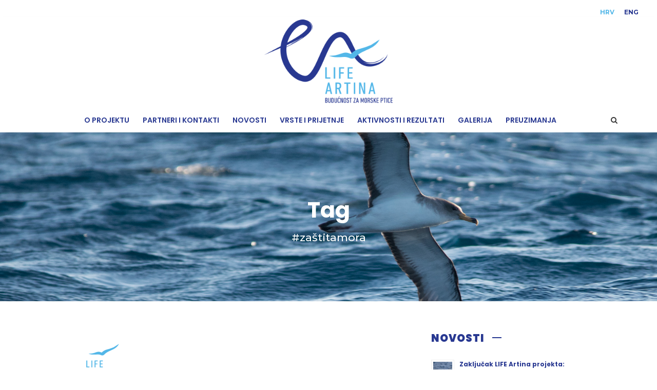

--- FILE ---
content_type: text/css
request_url: https://www.lifeartina.eu/wp-content/uploads/akea-style-custom.css?1703685128&ver=6.9
body_size: 11023
content:
.akea-body h1, .akea-body h2, .akea-body h3, .akea-body h4, .akea-body h5, .akea-body h6{ margin-top: 0px; margin-bottom: 28px; line-height: 1.2; font-weight: 700; }
#poststuff .gdlr-core-page-builder-body h2{ padding: 0px; margin-bottom: 20px; line-height: 1.2; font-weight: 700; }
#poststuff .gdlr-core-page-builder-body h1{ padding: 0px; font-weight: 700; }

.gdlr-core-post-slider-item .gdlr-core-post-slider-image{ overflow: hidden; border-radius: 3px; -moz-border-radius: 3px; -webkit-border-radius: 3px; }
.gdlr-core-post-slider-item .gdlr-core-flexslider .flex-direction-nav li{ margin-top: -28px; }
.gdlr-core-post-slider-item .gdlr-core-flexslider .flex-direction-nav li a{ background: transparent; padding: 0px;
    border-radius: 0px; -moz-border-radius: 0px; -webkit-border-radius: 0px; }
.gdlr-core-post-slider-item .gdlr-core-flexslider .flex-direction-nav li a i{ font-size: 50px; width: 50px; }
.gdlr-core-post-slider-item .gdlr-core-post-slider-title{ width: 70%; margin-left: auto; margin-right: auto; }
.gdlr-core-post-slider-item .gdlr-core-blog-info{ text-transform: uppercase; letter-spacing: 2px; font-weight: 500 }
.gdlr-core-post-slider-item .gdlr-core-blog-info .gdlr-core-blog-info-sep{ display: none; }
.gdlr-core-post-slider-item .gdlr-core-blog-info:after{ content: " "; display: inline-block;
	border-top-width: 2px; border-top-style: solid; width: 11px; margin-bottom: 0.3em; margin: 0px 20px 0.3em; }
.gdlr-core-post-slider-item .gdlr-core-blog-info:last-child:after{ display: none; }
.gdlr-core-post-slider-item .gdlr-core-post-slider-caption{ top: 50%; padding-bottom: 0px; bottom: auto;
    transform: translateY(-50%); -ms-transform: translateY(-50%); -webkit-transform: translateY(-50%); }

.gdlr-core-blog-thumbnail-wrap{ position: relative; }
.gdlr-core-blog-thumbnail-wrap .gdlr-core-sticky-banner{ position: absolute; top: 20px; bottom: auto; left: -15px;
	font-size: 14px; font-weight: 700; letter-spacing: 0px; text-transform: none; padding: 13px 17px;
	border-radius: 3px; -moz-border-radius: 3px; -webkit-border-radius: 3px; 
   	box-shadow: 0px 0px 10px rgba(0,0,0,0.15); -webkit-box-shadow: 0px 0px 10px rgba(0,0,0,0.15); }
.gdlr-core-blog-item.gdlr-core-style-blog-full-with-frame .gdlr-core-blog-thumbnail,
.gdlr-core-blog-item.gdlr-core-style-blog-column-with-frame .gdlr-core-blog-thumbnail{
    border-radius: 3px 3px 0px 0px; -moz-border-radius: 3px 3px 0px 0px; -webkit-border-radius: 3px 3px 0px 0px; }

body .zilla-likes{ background-image: none; 
	box-shadow: 0px 0px 25px rgba(0,0,0,0.15); -webkit-box-shadow: 0px 0px 25px rgba(0,0,0,0.15); }
body .zilla-likes,
body .zilla-likes.active,
body .zilla-likes:hover{ line-height: 1; width: 78px; text-align: center; height: 78px; 
	padding: 23px 0px 0px !important; margin: 0px !important; background-image: none;
    border-radius: 50%; -moz-border-radius: 50%; -webkit-border-radius: 50%; }
body .zilla-likes:before{ content: "\f08a"; font-family: fontAwesome; display: block; font-size: 18px; margin-bottom: 2px; }
body .zilla-likes.active:before{ content: "\f004"; }
body .zilla-likes .zilla-likes-count{ font-size: 13px; font-weight: 600; }
body .zilla-likes{ position: absolute; bottom: -13px; left: -15px }

.gdlr-core-blog-item .gdlr-core-blog-thumbnail{ border-radius: 3px; -moz-border-radius: 3px; -webkit-border-radius: 3px; }
.gdlr-core-style-blog-full .gdlr-core-blog-thumbnail{ margin-bottom: 0px; }
.gdlr-core-style-blog-full .gdlr-core-blog-thumbnail.gdlr-core-media-image,
.gdlr-core-style-blog-full .gdlr-core-blog-thumbnail.gdlr-core-media-gallery,
.gdlr-core-style-blog-full .gdlr-core-blog-thumbnail.gdlr-core-media-video,
.gdlr-core-style-blog-full .gdlr-core-blog-thumbnail.gdlr-core-media-audio{ margin-bottom: 44px; }
.gdlr-core-style-blog-full .gdlr-core-blog-thumbnail-wrap{ margin-bottom: 44px; }
.gdlr-core-style-blog-full-with-frame .zilla-likes{ left: 50px; bottom: -28px; }
.gdlr-core-blog-full .gdlr-core-social-share-wrap:after{ content: "- - - - - - - - - - - - - - - -"; margin-left: 30px; }
.gdlr-core-blog-full{ position: relative; margin-bottom: 70px; }
.gdlr-core-blog-full .gdlr-core-blog-full-comment i{ margin-right: 8px; font-size: 14px; }
.gdlr-core-blog-full .gdlr-core-blog-full-comment{ position: absolute; right: 5px; bottom: 3px; }
.gdlr-core-style-blog-full-with-frame .gdlr-core-blog-full .gdlr-core-blog-full-comment{ right: 50px; bottom: 45px; }

.gdlr-core-pbf-sidebar-content .gdlr-core-blog-full .gdlr-core-blog-full-head, 
.gdlr-core-pbf-sidebar-content .gdlr-core-blog-full .gdlr-core-blog-content, 
.gdlr-core-pbf-sidebar-content .gdlr-core-blog-full .gdlr-core-social-share-item{ max-width: 100%; margin-left: 0px; margin-right: 0px; }
.gdlr-core-pbf-sidebar-content .gdlr-core-blog-full .gdlr-core-blog-full-head, 
.gdlr-core-pbf-sidebar-content .gdlr-core-blog-full .gdlr-core-blog-content, 
.gdlr-core-pbf-sidebar-content .gdlr-core-blog-full .gdlr-core-social-share-item{ max-width: 100%; margin-left: 0px; margin-right: 0px; }
.gdlr-core-audio .mejs-container .mejs-controls .mejs-playpause-button{ text-align: center; }
.gdlr-core-audio .mejs-container .mejs-controls .mejs-time{ font-size: 13px; font-weight: 600; }
.gdlr-core-audio .mejs-container .mejs-controls .mejs-play:before{ content: "\f04b"; font-family: fontAwesome; font-size: 16px; margin-top: 4px; }
.gdlr-core-audio .mejs-container .mejs-controls .mejs-pause:before{ content: "\f04c"; font-family: fontAwesome; font-size: 16px; margin-top: 4px; }
.gdlr-core-blog-full .gdlr-core-blog-thumbnail .gdlr-core-audio{ padding-top: 65px; padding-bottom: 60px; padding-left: 40px; padding-right: 35px; }
.gdlr-core-blog-full .gdlr-core-audio .mejs-container .mejs-controls .mejs-play:before{ margin-left: 5px; }
.gdlr-core-blog-full .gdlr-core-audio .mejs-container .mejs-controls .mejs-playpause-button{ border-radius: 50%; width: 58px; height: 58px; margin-top: -16px; padding-top: 16px; }

.gdlr-core-blog-thumbnail-wrap .gdlr-core-blog-thumbnail-category{ position: absolute; left: 0px; bottom: 0px; 
	line-height: 1; font-size: 10px; text-transform: uppercase; letter-spacing: 1px; padding: 8px 14px; }
.gdlr-core-blog-thumbnail-wrap .gdlr-core-blog-thumbnail-category a,
.gdlr-core-blog-thumbnail-wrap .gdlr-core-blog-thumbnail-category a:hover{ color: #fff; }

.gdlr-core-blog-grid .gdlr-core-blog-grid-category{ font-size: 12px; text-transform: uppercase; letter-spacing: 2px; margin-bottom: 8px; margin-top: 35px; }
.gdlr-core-blog-grid .gdlr-core-blog-info-wrapper{ border-top: 0px; padding-top: 3px; }
.gdlr-core-blog-grid .gdlr-core-blog-info-wrapper .gdlr-core-blog-info{ margin-right: 12px; }
.gdlr-core-blog-grid .gdlr-core-blog-info-wrapper .gdlr-core-blog-info:after{ margin-bottom: 0.3em; border-bottom-width: 1px; width: 6px; }
.gdlr-core-blog-grid .gdlr-core-blog-info-wrapper .gdlr-core-blog-info:last-child:after{ display: none; }
.gdlr-core-blog-grid .gdlr-core-blog-info-wrapper .gdlr-core-blog-info-author img,
.gdlr-core-blog-grid .gdlr-core-blog-info-wrapper .gdlr-core-blog-info-author .gdlr-core-temp-image-wrap{ display: none; }
.gdlr-core-blog-grid .gdlr-core-social-share-item{ margin-top: 9px; }
body .gdlr-core-style-blog-column-with-frame .zilla-likes{ bottom: -28px; left: 30px; }
body .gdlr-core-style-blog-column-no-space .zilla-likes{ left: 30px; }

.gdlr-core-blog-medium .gdlr-core-blog-medium-read-more{ font-size: 15px; margin-top: 20px; }
.gdlr-core-blog-medium .gdlr-core-blog-medium-read-more i{ margin-left: 10px; }
body .gdlr-core-style-blog-right-thumbnail .zilla-likes{ left: auto; right: -15px; }

.gdlr-core-blog-widget{ border: none; padding-top: 0px; margin-bottom: 35px; }
.gdlr-core-blog-widget .gdlr-core-blog-thumbnail{ float: none; margin-right: 0px; max-width: none; }
.gdlr-core-blog-widget .gdlr-core-blog-thumbnail-wrap{ float: left; margin-right: 20px; max-width: 90px; }
.gdlr-core-blog-widget .gdlr-core-blog-title{ font-size: 17px; font-weight: 800; line-height: 1.6; }
.gdlr-core-blog-widget .gdlr-core-blog-info-wrapper .gdlr-core-blog-info{ margin-right: 15px; font-size: 12px; }
.gdlr-core-blog-widget .gdlr-core-blog-info-wrapper .gdlr-core-blog-info:after{ border-bottom-width: 1px; width: 6px; margin-bottom: 0.3em; }
.gdlr-core-blog-widget .gdlr-core-blog-info-wrapper .gdlr-core-blog-info:last-child:after{ display: none; }
.gdlr-core-blog-widget .gdlr-core-blog-info-wrapper .gdlr-core-blog-info-author img{ display: none; }
.gdlr-core-blog-widget .gdlr-core-blog-widget-category{ font-size: 12px; margin-bottom: 8px; text-transform: uppercase; letter-spacing: 1px; }

.gdlr-core-blog-aside-format .gdlr-core-blog-content{ font-style: normal; }
.gdlr-core-blog-quote-format.gdlr-core-large{ padding: 0px 80px; }
.gdlr-core-blog-quote-format.gdlr-core-large .gdlr-core-blog-content{ padding: 85px 0px 55px; }
.gdlr-core-blog-quote-format.gdlr-core-large .gdlr-core-blog-quote{ font-weight: 800; font-size: 95px; float: none; margin-bottom: -20px; }
.gdlr-core-blog-quote-format .gdlr-core-blog-quote-content blockquote{ font-style: normal; }
.gdlr-core-blog-quote-format .gdlr-core-blog-quote-author{ font-style: normal; }
.gdlr-core-blog-quote-format .gdlr-core-blog-quote-author:before{ display: none; }
.gdlr-core-blog-quote-format .gdlr-core-blog-content-wrap blockquote:before, 
.gdlr-core-blog-quote-format .gdlr-core-blog-content-wrap q:before{ display: none; }

.gdlr-core-blog-info-wrapper .gdlr-core-blog-info{ font-weight: 500; font-size: 12px; }
.gdlr-core-blog-info-wrapper .gdlr-core-blog-info:after{ content: " "; width: 10px; border-bottom-width: 2px; border-bottom-style: solid; display: inline-block; margin-left: 12px; }
.gdlr-core-blog-info-wrapper .gdlr-core-blog-info-author img{ max-width: 36px; vertical-align: middle; margin-right: 18px; margin-top: -3px;
    border-radius: 50%; -moz-border-radius: 50%; -webkit-border-radius: 50%; }

.gdlr-core-load-more-wrap .gdlr-core-load-more{ width: 388px; max-width: 100%; }

blockquote, q{ padding: 0px; overflow: hidden; border: none; font-style: normal; padding-left: 30px; }
blockquote:before, q:before{ content: "“"; font-size: 139px; font-weight: 800; font-style: normal; 
	margin-top: -55px; float: left; margin-right: 30px; margin-bottom: -105px; }
blockquote p, q p{ overflow: hidden; margin-top: 6px; }

.gdlr-core-input-wrap input, 
.gdlr-core-input-wrap textarea{ border-bottom-width: 1px; }
.gdlr-core-input-wrap.gdlr-core-large input:not([type="button"]):not([type="submit"]):not([type="file"]){ font-size: 14px; }
.gdlr-core-input-wrap input[type="button"], 
.gdlr-core-input-wrap input[type="submit"], 
.gdlr-core-input-wrap input[type="reset"]{ font-size: 16px; text-transform: none; padding: 20px 33px; font-weight: 600; }

.gdlr-core-author-item .gdlr-core-author-list-column{ text-align: center; margin-bottom: 40px; }
.gdlr-core-author-item .gdlr-core-author-list{ box-shadow: 0px 0px 20px rgba(0,0,0,0.1); -webkit-box-shadow: 0px 0px 20px rgba(0,0,0,0.1); }
.gdlr-core-author-item .gdlr-core-author-list-content-wrap{ padding: 40px 0px 45px; }
.gdlr-core-author-item .gdlr-core-author-list-title{ font-size: 19px; margin-bottom: 8px; }
.gdlr-core-author-item .gdlr-core-author-list-url{ font-size: 14px; padding-top: 7px; border-bottom-width: 1px; border-bottom-style: solid; display: inline-block; }
.gdlr-core-author-item .gdlr-core-author-list-position{ font-size: 14px; margin-bottom: 8px; margin-top: -4px; }
.gdlr-core-author-item .gdlr-core-author-list-social{ margin-bottom: 8px; padding-top: 10px; }
.gdlr-core-blog-full .gdlr-core-audio .mejs-container .mejs-controls .mejs-playpause-button{ background-color: #fff; }

.gdlr-core-recent-post-widget .gdlr-core-blog-info-author img{ display: none; }
.gdlr-core-recent-post-widget-wrap.gdlr-core-style-1 .gdlr-core-recent-post-widget-thumbnail{ border-radius: 50%; overflow: hidden; max-width: 60px; border-radius: 50%; -moz-border-radius: 50%; -webkit-border-radius: 50%; }
.gdlr-core-recent-post-widget-wrap.gdlr-core-style-1 .gdlr-core-recent-post-widget-title{ margin-top: 0px; font-size: 14px; line-height: 1.5; font-weight: 700; margin-bottom: 6px; }
.gdlr-core-recent-post-widget-wrap.gdlr-core-style-1 .gdlr-core-recent-post-widget{ margin-bottom: 28px; }
.gdlr-core-recent-post-widget-wrap.gdlr-core-style-full .gdlr-core-recent-post-widget-thumbnail .gdlr-core-blog-info-category{ bottom: 0px; left: 0px; top: auto;
    border-radius: 0px; -moz-border-radius: 0px; -webkit-border-radius: 0px; }
.gdlr-core-recent-post-widget-wrap.gdlr-core-style-full .gdlr-core-recent-post-widget-title{ font-size: 14px; font-weight: 700; }
.gdlr-core-recent-post-widget-wrap.gdlr-core-style-full .gdlr-core-recent-post-widget { margin-bottom: 35px; }

.gdlr-core-blog-thumbnail.gdlr-core-media-gallery .gdlr-core-flexslider .flex-direction-nav li{ margin-top: -30px; 
	box-shadow: 0px 0px 35px rgba(0, 0, 0, 0.1); -webkit-box-shadow: 0px 0px 35px rgba(0, 0, 0, 0.1); }
.gdlr-core-blog-thumbnail.gdlr-core-media-gallery .gdlr-core-flexslider .flex-direction-nav li a{ background: #fff; color: #121212; padding: 18px 20px;
    border-radius: 0px; -moz-border-radius: 0px; -webkit-border-radius: 0px; }
.gdlr-core-blog-thumbnail.gdlr-core-media-gallery .gdlr-core-flexslider .flex-direction-nav .flex-nav-prev{ left: 0px; }
.gdlr-core-blog-thumbnail.gdlr-core-media-gallery .gdlr-core-flexslider .flex-direction-nav .flex-nav-next{ right: 0px; }
.gdlr-core-blog-thumbnail.gdlr-core-media-gallery .gdlr-core-flexslider .flex-direction-nav li a i{ font-size: 23px}
.gdlr-core-blog-thumbnail.gdlr-core-media-gallery .gdlr-core-flexslider .flex-direction-nav li a .arrow_carrot-left:before{ content: "\23" }
.gdlr-core-blog-thumbnail.gdlr-core-media-gallery .gdlr-core-flexslider .flex-direction-nav li a .arrow_carrot-right:before{ content: "\24" }

body .tnp-subscription-minimal input.tnp-email{ width: 100%; background: #fff; padding: 15px 17px; border: none; margin-bottom: 10px; }
body .tnp-subscription-minimal input.tnp-submit{ font-size: 14px; text-transform: none; width: 100%; padding: 12px; line-height: 27px; }

/* mod */
html .gdlr-core-product-thumbnail span.onsale{ font-size: 15px; width: 70px; height: 70px; text-align: center; padding: 12px 0px 0px; left: 15px; top: 15px; z-index: 0; }
.gdlr-core-product-grid .gdlr-core-product-title{ font-size: 20px; font-weight: 800; margin-bottom: 8px; }
.gdlr-core-product-grid .gdlr-core-product-price{ font-size: 18px; }

.gdlr-core-product-item.woocommerce .gdlr-core-product-thumbnail-info{ position: absolute; top: 0; left: 0px; right: 0px; bottom: 0px; background: rgba(255,255,255,0.8); }
.gdlr-core-product-item.woocommerce .gdlr-core-product-thumbnail-info > a{ float: none; width: auto; height: auto; padding: 0px; margin-top: -38px;
	font-size: 19px; font-weight: 700; position: absolute; left: 0px; right: 0px; top: 50%; bottom: auto; color: #0c0c0c; background: transparent; }
.gdlr-core-product-item.woocommerce .gdlr-core-product-thumbnail-info .icon_cart_alt:before{ content: "\e013"; }
.gdlr-core-product-item.woocommerce .gdlr-core-product-thumbnail-info i{ font-size: 34px; font-weight: normal; line-height: 34px; display: block; margin-bottom: 23px; margin-right: 0px; }
.gdlr-core-product-item.woocommerce .gdlr-core-product-thumbnail-info > a.added_to_cart:before{ font-size: 34px; font-weight: normal; line-height: 34px; display: block; margin-bottom: 25px; margin-right: 0px; }

h3.akea-single-related-post-title.akea-item-mglr{ font-size: 22px; margin-bottom: 42px; font-weight: 600; }
p.comment-form-cookies-consent{ font-size: 14px; }
p.logged-in-as{ font-weight: 500; font-size: 15px; }

.gdlr-core-blog-full .gdlr-core-blog-content{ margin-bottom: 30px; }
.gdlr-core-blog-full .gdlr-core-blog-title{ letter-spacing: 0px; margin-bottom: 20px; }
.gdlr-core-blog-grid .gdlr-core-blog-title{ font-size: 25px; font-weight: 700; line-height: 1.5; }
.gdlr-core-blog-grid .gdlr-core-blog-grid-frame .gdlr-core-blog-grid-category{ margin-top: 12px; }
.gdlr-core-blog-grid-with-frame .gdlr-core-blog-grid-frame{ padding: 40px; }
.gdlr-core-blog-left-thumbnail .gdlr-core-blog-thumbnail-wrap{ width: 45%; padding-right: 55px; }

.gdlr-core-pagination.gdlr-core-style-circle a, 
.gdlr-core-pagination.gdlr-core-style-circle span{ margin-right: 2px; }
.gdlr-core-newsletter-item.gdlr-core-style-rectangle .gdlr-core-newsletter-submit input[type="submit"]{ text-transform: none; letter-spacing: 0; }

.gdlr-core-blog-info-wrapper .gdlr-core-blog-info-comment-number .gdlr-core-head{ margin-right: 7px; }
.gdlr-core-blog-info-wrapper .gdlr-core-blog-info-comment-number.gdlr-core-blog-info:after{ margin-left: 4px; }
.gdlr-core-social-share-item a{ font-size: 15px; }
.gdlr-core-recent-post-widget-wrap.gdlr-core-style-full .gdlr-core-blog-info{ margin-right: 17px; }
.gdlr-core-recent-post-widget-wrap.gdlr-core-style-full .gdlr-core-recent-post-widget-thumbnail{ margin-bottom: 17px; }
.gdlr-core-blog-aside-format.gdlr-core-large .gdlr-core-blog-content{ padding: 90px 20px; }
.gdlr-core-blog-link-format.gdlr-core-blog-full .gdlr-core-blog-content-outer-wrap{ padding: 50px 80px 5px; }
.gdlr-core-blog-link-format .gdlr-core-blog-content{ padding-left: 0; }
.gdlr-core-pbf-sidebar-content-inner .gdlr-core-blog-aside-format.gdlr-core-large .gdlr-core-blog-content{ padding: 60px; }
.gdlr-core-pbf-sidebar-content-inner .gdlr-core-blog-link-format.gdlr-core-blog-full .gdlr-core-blog-content-outer-wrap{ padding: 50px 80px 20px; }
.akea-sidebar-wrap .gdlr-core-blog-aside-format.gdlr-core-large .gdlr-core-blog-content{ padding: 60px 60px; }
.archive.category .gdlr-core-blog-item.gdlr-core-item-pdb.clearfix.gdlr-core-style-blog-full{ padding-bottom: 0; }
.gdlr-core-blog-modern .gdlr-core-blog-info-wrapper .gdlr-core-blog-info-author img{ display: none; }
.archive.category .gdlr-core-pagination a{ margin-bottom: 20px; }
.gdlr-core-recent-post-widget-wrap.gdlr-core-style-1 .gdlr-core-blog-info{ margin-right: 12px; }
.gdlr-core-blog-quote-format.gdlr-core-small .gdlr-core-blog-quote{ font-size: 100px; margin-bottom: -25px; font-weight: 800; }
.gdlr-core-breadcrumbs-item span{ margin: 0px 12px; }
.gdlr-core-breadcrumbs-item span .home span{  margin: 0px; }
.gdlr-core-breadcrumbs-item span[property="itemListElement"]{ margin: 0px 12px; }
.gdlr-core-breadcrumbs-item span[property="itemListElement"]:first-child{ margin-left: 12px; }
.gdlr-core-breadcrumbs-item{ padding: 15px 0px; }
.akea-sidebar-area .widget_categories ul li a{ text-decoration: underline; }
.gdlr-core-input-wrap.gdlr-core-large input:not([type="button"]):not([type="submit"]):not([type="file"]){ padding: 20px 22px; }
.gdlr-core-input-wrap.gdlr-core-large textarea{ height: 150px; }
.akea-sidebar-right .akea-sidebar-area.akea-item-pdlr{ margin-left: 10px; }
.akea-sidebar-left .akea-sidebar-area.akea-item-pdlr{ margin-right: 10px; }
.akea-fixed-navigation .akea-navigation .akea-navigation-slide-bar{ margin-top: -21px; }

/* responsive */
@media only screen and (max-width: 767px){
	.gdlr-core-post-slider-item .gdlr-core-post-slider-title{ font-size: 15px !important; }
	.akea-footer-recent-post-button, .akea-footer-recent-post-bar{ display: none !important; }
}
.akea-sidebar-style-none .akea-single-article .akea-single-article-thumbnail, .wp-block-gallery{margin-left: -0px; margin-right: -0px;}.akea-sidebar-style-none .akea-single-article-content img.aligncenter, .akea-sidebar-style-none .akea-single-article-content figure.aligncenter{ max-width: calc(100% + 0px + 0px); margin-left: -0px; margin-right: -0px; margin-top: 50px; margin-bottom: 50px; }.akea-sidebar-style-none .akea-single-article-content .gallery{ margin-left: calc(-0px - 7px); margin-right: calc(-0px - 7px); margin-top: 50px; margin-bottom: 50px; }@media only screen and (max-width: 999px){.akea-sidebar-style-none .akea-single-article .akea-single-article-thumbnail, .wp-block-gallery{ margin-left: auto; margin-right: auto; }.akea-sidebar-style-none .akea-single-article-content img.aligncenter, .akea-sidebar-style-none .akea-single-article-content figure.aligncenter{ max-width: 100%; margin-left: auto; margin-right: auto; }.akea-sidebar-style-none .akea-single-article-content .gallery{ margin-left: auto; margin-right: auto; }}.akea-header-wrap{ box-shadow: 0 0 11px rgba(10, 10, 10,0.01); -moz-box-shadow: 0 0 11px rgba(10, 10, 10,0.01); -webkit-box-shadow: 0 0 11px rgba(10, 10, 10,0.01); }body.akea-boxed .akea-body-wrapper{ margin-top: 0px; margin-bottom: 0px; } 
.akea-body-wrapper.akea-with-frame, body.akea-full .akea-fixed-footer{ margin: 0px; } 
.akea-body-background{ background-image: url(http://www.lifeartina.eu/wp-content/uploads/2019/02/SREDOZEMNI_GALEB-3.jpg); } 
.akea-body-background{ opacity: 0.07; } 
.akea-background-pattern .akea-body-outer-wrapper{ background-image: url(http://www.lifeartina.eu/wp-content/plugins/goodlayers-core/include/images/pattern/pattern-1.png); } 
.akea-item-pdlr, .gdlr-core-item-pdlr{ padding-left: 7px; padding-right: 7px; }.akea-item-rvpdlr, .gdlr-core-item-rvpdlr{ margin-left: -7px; margin-right: -7px; }.gdlr-core-metro-rvpdlr{ margin-top: -7px; margin-right: -7px; margin-bottom: -7px; margin-left: -7px; }.akea-item-mglr, .gdlr-core-item-mglr, .akea-navigation .sf-menu > .akea-mega-menu .sf-mega,.sf-menu.akea-top-bar-menu > .akea-mega-menu .sf-mega{ margin-left: 7px; margin-right: 7px; }.akea-body .gdlr-core-personnel-item .gdlr-core-flexslider.gdlr-core-with-outer-frame-element .flex-viewport, .akea-body .gdlr-core-hover-box-item .gdlr-core-flexslider.gdlr-core-with-outer-frame-element .flex-viewport,.akea-body .gdlr-core-blog-item .gdlr-core-flexslider.gdlr-core-with-outer-frame-element .flex-viewport{ padding-top: 7px; margin-top: -7px; padding-right: 7px; margin-right: -7px; padding-left: 7px; margin-left: -7px; padding-bottom: 7px; margin-bottom: -7px; }.gdlr-core-pbf-wrapper-container-inner{ width: calc(100% - 7px - 7px); } 
.akea-container, .gdlr-core-container, body.akea-boxed .akea-body-wrapper, body.akea-boxed .akea-fixed-footer .akea-footer-wrapper, body.akea-boxed .akea-fixed-footer .akea-copyright-wrapper{ max-width: 1180px; } 
.akea-body-front .gdlr-core-container, .akea-body-front .akea-container{ padding-left: 40px; padding-right: 40px; }.akea-body-front .akea-container .akea-container, .akea-body-front .akea-container .gdlr-core-container, .akea-body-front .gdlr-core-container .gdlr-core-container{ padding-left: 0px; padding-right: 0px; } 
.akea-top-bar-container.akea-top-bar-custom-container{ max-width: 1140px; } 
.akea-top-bar-container.akea-top-bar-full{ padding-right: 15px; padding-left: 15px; } 
.akea-top-bar{ padding-top: 16px; } 
.akea-top-bar{ padding-bottom: 18px; }.akea-top-bar .akea-top-bar-menu > li > a{ padding-bottom: 18px; }.sf-menu.akea-top-bar-menu > .akea-mega-menu .sf-mega, .sf-menu.akea-top-bar-menu > .akea-normal-menu ul{ margin-top: 18px; } 
.akea-top-bar{ font-size: 15px; } 
.akea-top-bar{ border-bottom-width: 0px; } 
.akea-above-logo{ max-width: 176px; } 
.akea-header-style-plain{ border-bottom-width: 0px; } 
.akea-header-background-transparent .akea-top-bar-background{ opacity: 0.5; } 
.akea-header-background-transparent .akea-header-background{ opacity: 0.5; } 
.akea-navigation-bar-wrap.akea-style-transparent .akea-navigation-background{ opacity: 0.5; } 
.akea-header-boxed-wrap .akea-top-bar-background{ opacity: 0; } 
.akea-header-boxed-wrap .akea-top-bar-background{ margin-bottom: -0px; } 
.akea-header-style-boxed{ margin-top: 0px; } 
.akea-header-container.akea-header-custom-container{ max-width: 1140px; } 
.akea-header-container.akea-header-full{ padding-right: 0px; padding-left: 0px; } 
.akea-header-boxed-wrap .akea-header-background{ border-radius: 3px; -moz-border-radius: 3px; -webkit-border-radius: 3px; } 
.akea-header-style-boxed .akea-header-container-item{ padding-left: 30px; padding-right: 30px; }.akea-navigation-right{ right: 30px; } .akea-navigation-left{ left: 30px; } 
.akea-header-style-plain.akea-style-splitted-menu .akea-navigation .sf-menu > li > a{ margin-top: 115px; }  
.akea-header-style-boxed.akea-style-splitted-menu .akea-navigation .sf-menu > li > a{ padding-top: 0px; } .akea-header-style-boxed.akea-style-splitted-menu .akea-main-menu-left-wrap,.akea-header-style-boxed.akea-style-splitted-menu .akea-main-menu-right-wrap{ padding-top: 0px; } 
.akea-navigation .sf-menu > li{ padding-left: 13px; padding-right: 13px; } 
.akea-navigation .akea-main-menu{ margin-left: 0px; } 
.akea-navigation .akea-navigation-slide-bar{ margin-top: -30px; } 
.akea-header-side-nav{ width: 340px; }.akea-header-side-content.akea-style-left{ margin-left: 340px; }.akea-header-side-content.akea-style-right{ margin-right: 340px; } 
.akea-header-side-nav.akea-style-side{ padding-left: 70px; padding-right: 70px; }.akea-header-side-nav.akea-style-left .sf-vertical > li > ul.sub-menu{ padding-left: 70px; }.akea-header-side-nav.akea-style-right .sf-vertical > li > ul.sub-menu{ padding-right: 70px; } 
 .akea-navigation .sf-vertical > li{ padding-top: 16px; padding-bottom: 16px; } 
.akea-header-style-bar .akea-logo-right-text{ padding-top: 30px; } 
.akea-logo{ padding-top: 0px; } 
.akea-logo{ padding-bottom: 0px; }.akea-header-style-plain.akea-style-splitted-menu .akea-navigation{ padding-bottom: 0px; } 
.akea-logo-inner{ max-width: 250px; } 
@media only screen and (max-width: 767px){ .akea-mobile-header .akea-logo-inner{ max-width: 50px; } } 
.akea-navigation{ padding-top: 17px; }.akea-navigation-top{ top: 17px; } 
.akea-navigation .sf-menu > li > a{ padding-bottom: 12px; } 
.akea-navigation .akea-main-menu{ padding-right: 10px; } 
.akea-navigation.akea-item-pdlr{ padding-right: 30px; } 
.akea-main-menu-right-wrap{ margin-top: 3px; }.akea-header-style-plain.akea-style-splitted-menu .akea-main-menu-left-wrap,.akea-header-style-plain.akea-style-splitted-menu .akea-main-menu-right-wrap{ margin-top: 3px; } 
.akea-fixed-navigation.akea-style-slide .akea-logo-inner img{ max-height: none !important; }.akea-animate-fixed-navigation.akea-header-style-plain .akea-logo-inner, .akea-animate-fixed-navigation.akea-header-style-boxed .akea-logo-inner{ max-width: 75px; } 
.akea-animate-fixed-navigation.akea-header-style-plain .akea-logo, .akea-animate-fixed-navigation.akea-header-style-boxed .akea-logo{ padding-top: 10px; } 
.akea-animate-fixed-navigation.akea-header-style-plain .akea-logo, .akea-animate-fixed-navigation.akea-header-style-boxed .akea-logo{ padding-bottom: 5px; }.akea-fixed-navigation.akea-header-style-plain.akea-style-splitted-menu .akea-navigation{ padding-bottom: 5px; } 
.akea-animate-fixed-navigation.akea-header-style-plain .akea-navigation, .akea-animate-fixed-navigation.akea-header-style-boxed .akea-navigation{ padding-top: 20px; }.akea-animate-fixed-navigation.akea-header-style-plain .akea-navigation-top, .akea-animate-fixed-navigation.akea-header-style-boxed .akea-navigation-top{ top: 20px; } 
.akea-animate-fixed-navigation.akea-header-style-plain .akea-navigation .sf-menu > li > a, .akea-animate-fixed-navigation.akea-header-style-boxed .akea-navigation .sf-menu > li > a{ padding-bottom: 20px; }.akea-fixed-navigation.akea-header-style-plain.akea-style-splitted-menu .akea-navigation .sf-menu > li > a{ padding-bottom: 20px; } 
.akea-page-title-wrap.akea-style-custom .akea-page-title-content{ padding-top: 126px; } 
.akea-page-title-wrap.akea-style-custom .akea-page-title-content{ padding-bottom: 110px; } 
.akea-page-title-wrap.akea-style-custom .akea-page-caption{ margin-top: 13px; } 
.akea-page-title-wrap .akea-page-title{ text-transform: none; } 
.akea-page-title-wrap.akea-style-custom .akea-page-title{ font-size: 43px; } 
.akea-page-title-wrap.akea-style-custom .akea-page-title{ letter-spacing: 0px; } 
.akea-page-title-wrap .akea-page-caption{ text-transform: none; } 
.akea-page-title-wrap.akea-style-custom .akea-page-caption{ font-size: 21px; } 
.akea-page-title-wrap.akea-style-custom .akea-page-caption{ letter-spacing: 0px; } 
.akea-page-title-wrap .akea-page-title-top-gradient{ height: 413px; } 
.akea-page-title-wrap .akea-page-title-bottom-gradient{ height: 413px; } 
.akea-page-title-wrap .akea-page-title-overlay{ opacity: 0; } 
.akea-page-title-wrap{ background-image: url(http://www.lifeartina.eu/wp-content/uploads/2019/02/KAUKAL-8.jpg); } 
.akea-not-found-wrap .akea-not-found-background{ opacity: 0.25; } 
.akea-blog-title-wrap .akea-single-article-title, .akea-single-article-title-wrap .akea-single-article-title{ font-size: 20px; } 
.akea-blog-title-wrap.akea-style-custom .akea-blog-title-content{ padding-top: 93px; } 
.akea-blog-title-wrap.akea-style-custom .akea-blog-title-content{ padding-bottom: 87px; } 
.akea-blog-title-wrap.akea-feature-image .akea-blog-title-top-overlay{ height: 220px; } 
.akea-blog-title-wrap.akea-feature-image .akea-blog-title-bottom-overlay{ height: 220px; } 
.akea-blog-title-wrap .akea-blog-title-overlay{ opacity: 0; } 
body.single-post .akea-sidebar-style-none, body.blog .akea-sidebar-style-none, .akea-blog-style-2 .akea-comment-content{ max-width: 800px; }.gdlr-core-style-blog-full .gdlr-core-blog-full-content-wrap{ max-width: 800px; margin-left: auto; margin-right: auto; position: relative; } 
.gdlr-core-portfolio-thumbnail .gdlr-core-portfolio-icon{ font-size: 22px; } 
.akea-footer-wrapper{ padding-top: 300px; } 
.akea-footer-wrapper{ padding-bottom: 300px; } 
.akea-copyright-container{ padding-top: 37px; } 
.akea-copyright-container{ padding-bottom: 234px; } 
.akea-body h1, .akea-body h2, .akea-body h3, .akea-body h4, .akea-body h5, .akea-body h6, .akea-body .akea-title-font,.akea-body .gdlr-core-title-font{ font-family: "Poppins", sans-serif; }.akea-body .akea-single-magazine-author-tags, .tagcloud, .gdlr-core-blog-thumbnail-wrap .gdlr-core-blog-thumbnail-category{ font-family: "Poppins", sans-serif; }.woocommerce-breadcrumb, .woocommerce span.onsale, .single-product.woocommerce div.product p.price .woocommerce-Price-amount, .single-product.woocommerce #review_form #respond label{ font-family: "Poppins", sans-serif; } 
.akea-navigation .sf-menu > li > a, .akea-navigation .sf-vertical > li > a, .akea-navigation-font{ font-family: "Poppins", sans-serif; } 
.akea-body, .akea-body .gdlr-core-content-font, .akea-body input, .akea-body textarea, .akea-body button, .akea-body select, .akea-body .akea-content-font, .gdlr-core-audio .mejs-container *{ font-family: "Montserrat", sans-serif; }.akea-body.single-post .gdlr-core-page-builder-body .gdlr-core-pbf-sidebar-right, .akea-body.single-post .gdlr-core-page-builder-body .gdlr-core-pbf-sidebar-left{ font-family: "Montserrat", sans-serif; }.akea-body.single-post .akea-single-article-content .akea-breadcrumbs{ font-family: "Montserrat", sans-serif; } 
.akea-body.single-post .akea-single-article-content, .akea-body.single-post .gdlr-core-page-builder-body, blockquote p{ font-family: "PT Serif", serif; } 
.akea-body .gdlr-core-info-font, .akea-body .akea-info-font{ font-family: "Open Sans", sans-serif; } 
.akea-body .gdlr-core-blog-info-font, .akea-body .akea-blog-info-font{ font-family: "Poppins", sans-serif; } 
.akea-body .gdlr-core-quote-font, blockquote, q{ font-family: "Montserrat", sans-serif; } 
.akea-body .gdlr-core-testimonial-content{ font-family: "PT Serif", serif; } 
.akea-body h1{ font-size: 52px; } 
.akea-body h2, #poststuff .gdlr-core-page-builder-body h2{ font-size: 48px; } 
.akea-body h3{ font-size: 33px; } 
.akea-body h4{ font-size: 24px; } 
.akea-body h5{ font-size: 21px; } 
.akea-body h6{ font-size: 18px; } 
.akea-body{ font-size: 15px; } 
.akea-body.single-post .akea-single-article-content{ font-size: 18px; } 
.akea-body{ font-weight: 500; } 
.akea-body, .akea-body p, .akea-line-height, .gdlr-core-line-height{ line-height: 1.8; } 
.akea-navigation .sf-menu > li > a, .akea-navigation .sf-vertical > li > a{ font-size: 14px; } 
.akea-navigation .sf-menu > li > a, .akea-navigation .sf-vertical > li > a{ font-weight: 600; } 
.akea-navigation .sf-menu > li > a, .akea-navigation .sf-vertical > li > a{ letter-spacing: 0px; } 
.akea-navigation .sf-menu > li > a, .akea-navigation .sf-vertical > li > a{ text-transform: none; } 
.akea-main-menu-right-button{ font-size: 11px; } 
.akea-main-menu-right-button{ text-transform: uppercase; } 
.akea-sidebar-area .akea-widget-title{ font-size: 20px; } 
.akea-sidebar-area .akea-widget-title{ font-weight: 850; } 
.akea-sidebar-area .akea-widget-title{ letter-spacing: 1px; } 
.akea-sidebar-area .akea-widget-title{ text-transform: uppercase; } 
.akea-footer-wrapper .akea-widget-title{ font-size: 16px; } 
.akea-footer-wrapper .akea-widget-title{ font-weight: 500; } 
.akea-footer-wrapper .akea-widget-title{ letter-spacing: 0px; } 
.akea-footer-wrapper .akea-widget-title{ text-transform: none; } 
.akea-footer-wrapper{ font-size: 13px; } 
.akea-footer-wrapper .widget_text{ text-transform: none; } 
.akea-copyright-text, .akea-copyright-left, .akea-copyright-right{ font-size: 12px; } 
.akea-copyright-text, .akea-copyright-left, .akea-copyright-right{ letter-spacing: 0px; } 
.akea-copyright-text, .akea-copyright-left, .akea-copyright-right{ text-transform: none; } 
.akea-top-bar-background{ background-color: #ffffff; } 
.akea-body .akea-top-bar{ border-bottom-color: #ffffff; } 
.akea-top-bar{ color: #3d3d91; } 
.akea-body .akea-top-bar a{ color: #283891; } 
.akea-body .akea-top-bar a:hover{ color: #ffffff; } 
.akea-header-side-nav.akea-style-side .akea-header-social-dividier{ border-left-color: #ec6a2a; } 
.akea-top-bar .akea-top-bar-right-social a, .akea-navigation .akea-main-menu-left-social a, .akea-navigation .akea-center-menu-right-social a, .akea-header-side-nav .akea-header-social a{ color: #242424; } 
.akea-top-bar .akea-top-bar-right-social a:hover, .akea-navigation .akea-main-menu-left-social a:hover, .akea-navigation .akea-center-menu-right-social a:hover, .akea-header-side-nav .akea-header-social a:hover{ color: #ec6a2a; } 
.akea-header-background, .akea-sticky-menu-placeholder, .akea-header-style-boxed.akea-fixed-navigation{ background-color: #ffffff; } 
.akea-header-wrap.akea-header-style-plain{ border-color: #e8e8e8; } 
.akea-header-side-nav.akea-style-side-toggle .akea-logo{ background-color: #ffffff; } 
.akea-top-menu-button i, .akea-mobile-menu-button i{ color: #383838; }.akea-mobile-button-hamburger:before, .akea-mobile-button-hamburger:after, .akea-mobile-button-hamburger span{ background: #383838; } 
.akea-main-menu-right .akea-top-menu-button, .akea-mobile-menu .akea-mobile-menu-button{ border-color: #dddddd; } 
.akea-top-search-wrap{ background-color: #000000; background-color: rgba(0, 0, 0, 0.88); } 
.akea-top-cart-content-wrap .akea-top-cart-content{ background-color: #303030; } 
.akea-top-cart-content-wrap .akea-top-cart-content span, .akea-top-cart-content-wrap .akea-top-cart-content span.woocommerce-Price-amount.amount{ color: #b5b5b5; } 
.akea-top-cart-content-wrap .akea-top-cart-button,.akea-top-cart-content-wrap .akea-top-cart-button:hover{ color: #ffffff; } 
.akea-top-cart-content-wrap .akea-top-cart-checkout-button, .akea-top-cart-content-wrap .akea-top-cart-checkout-button:hover{ color: #ec6a2a; } 
.akea-body .akea-breadcrumbs, .akea-body .akea-breadcrumbs a span, .gdlr-core-breadcrumbs-item, .gdlr-core-breadcrumbs-item a span{ color: #919191; } 
.akea-body .akea-breadcrumbs span, .akea-body .akea-breadcrumbs a:hover span, .gdlr-core-breadcrumbs-item span, .gdlr-core-breadcrumbs-item a:hover span{ color: #565656; } 
.akea-navigation-background{ background-color: #f4f4f4; } 
.akea-navigation-bar-wrap{ border-color: #e8e8e8; } 
.akea-navigation .akea-navigation-slide-bar{ border-color: #ec6a2a; }.akea-navigation .akea-navigation-slide-bar:before{ border-bottom-color: #ec6a2a; } 
.sf-menu > li > a, .sf-vertical > li > a{ color: #283891; } 
.sf-menu > li > a:hover, .sf-menu > li.current-menu-item > a, .sf-menu > li.current-menu-ancestor > a, .sf-vertical > li > a:hover, .sf-vertical > li.current-menu-item > a, .sf-vertical > li.current-menu-ancestor > a{ color: #53b7e8; } 
.sf-menu > .akea-normal-menu li, .sf-menu > .akea-mega-menu > .sf-mega, .sf-vertical ul.sub-menu li, ul.sf-menu > .menu-item-language li{ background-color: #ffffff; } 
.sf-menu > li > .sub-menu a, .sf-menu > .akea-mega-menu > .sf-mega a, .sf-vertical ul.sub-menu li a{ color: #283891; } 
.sf-menu > li > .sub-menu a:hover, .sf-menu > li > .sub-menu .current-menu-item > a, .sf-menu > li > .sub-menu .current-menu-ancestor > a, .sf-menu > .akea-mega-menu > .sf-mega a:hover, .sf-menu > .akea-mega-menu > .sf-mega .current-menu-item > a, .sf-vertical > li > .sub-menu a:hover, .sf-vertical > li > .sub-menu .current-menu-item > a, .sf-vertical > li > .sub-menu .current-menu-ancestor > a{ color: #283891; } 
.sf-menu > li > .sub-menu a:hover, .sf-menu > li > .sub-menu .current-menu-item > a, .sf-menu > li > .sub-menu .current-menu-ancestor > a, .sf-menu > .akea-mega-menu > .sf-mega a:hover, .sf-menu > .akea-mega-menu > .sf-mega .current-menu-item > a, .sf-vertical > li > .sub-menu a:hover, .sf-vertical > li > .sub-menu .current-menu-item > a, .sf-vertical > li > .sub-menu .current-menu-ancestor > a{ background-color: #53b7e8; } 
.akea-navigation .sf-menu > .akea-mega-menu .sf-mega-section-inner > a{ color: #ffffff; } 
.akea-navigation .sf-menu > .akea-mega-menu .sf-mega-section{ border-color: #424242; } 
.mm-navbar .mm-title, .mm-navbar .mm-btn, ul.mm-listview li > a, ul.mm-listview li > span{ color: #a0a0a0; }ul.mm-listview li a{ border-color: #a0a0a0; }.mm-arrow:after, .mm-next:after, .mm-prev:before{ border-color: #a0a0a0; } 
.mm-navbar .mm-title:hover, .mm-navbar .mm-btn:hover, ul.mm-listview li a:hover, ul.mm-listview li > span:hover, ul.mm-listview li.current-menu-item > a, ul.mm-listview li.current-menu-ancestor > a, ul.mm-listview li.current-menu-ancestor > span{ color: #ffffff; } 
.mm-menu{ background-color: #1f1f1f; } 
ul.mm-listview li{ border-color: #626262; } 
.akea-overlay-menu-content{ background-color: #000000; background-color: rgba(0, 0, 0, 0.88); } 
.akea-overlay-menu-content ul.menu > li, .akea-overlay-menu-content ul.sub-menu ul.sub-menu{ border-color: #424242; } 
.akea-overlay-menu-content ul li a, .akea-overlay-menu-content .akea-overlay-menu-close{ color: #ffffff; } 
.akea-overlay-menu-content ul li a:hover{ color: #a8a8a8; } 
.akea-bullet-anchor a:before{ background-color: #777777; } 
.akea-bullet-anchor a:hover, .akea-bullet-anchor a.current-menu-item{ border-color: #ffffff; }.akea-bullet-anchor a:hover:before, .akea-bullet-anchor a.current-menu-item:before{ background: #ffffff; } 
.akea-main-menu-search i, .akea-main-menu-cart i{ color: #383838; } 
.akea-main-menu-cart > .akea-top-cart-count{ background-color: #ec6a2a; } 
.akea-main-menu-cart > .akea-top-cart-count{ color: #ffffff; } 
.akea-body .akea-main-menu-right-button{ color: #333333; } 
.akea-body .akea-main-menu-right-button:hover{ color: #555555; } 
.akea-body .akea-main-menu-right-button{ border-color: #333333; } 
.akea-body .akea-main-menu-right-button:hover{ border-color: #555555; } 
.akea-page-preload{ background-color: #ffffff; } 
.akea-body-outer-wrapper, body.akea-full .akea-body-wrapper, .akea-header-side-content{ background-color: #ffffff; } 
body.akea-boxed .akea-body-wrapper, .gdlr-core-page-builder .gdlr-core-page-builder-body.gdlr-core-pb-livemode{ background-color: #ffffff; } 
.akea-page-title-wrap .akea-page-title{ color: #ffffff; } 
.akea-page-title-wrap .akea-page-caption{ color: #ffffff; }.akea-page-title-wrap .akea-page-caption .woocommerce-breadcrumb, .akea-page-title-wrap .akea-page-caption .woocommerce-breadcrumb a{ color: #ffffff; } 
.akea-page-title-wrap .akea-page-title-overlay{ background-color: #000000; } 
.akea-page-title-wrap .akea-page-title-top-gradient{ background: -webkit-linear-gradient(to top, rgba(0, 0, 0, 0), rgba(0, 0, 0, 1)); background: -o-linear-gradient(to top, rgba(0, 0, 0, 0), rgba(0, 0, 0, 1)); background: -moz-linear-gradient(to top, rgba(0, 0, 0, 0), rgba(0, 0, 0, 1)); background: linear-gradient(to top, rgba(0, 0, 0, 0), rgba(0, 0, 0, 1)); }.akea-page-title-wrap .akea-page-title-bottom-gradient{ background: -webkit-linear-gradient(to bottom, rgba(0, 0, 0, 0), rgba(0, 0, 0, 1)); background: -o-linear-gradient(to bottom, rgba(0, 0, 0, 0), rgba(0, 0, 0, 1)); background: -moz-linear-gradient(to bottom, rgba(0, 0, 0, 0), rgba(0, 0, 0, 1)); background: linear-gradient(to bottom, rgba(0, 0, 0, 0), rgba(0, 0, 0, 1)); } 
.akea-body, .akea-body span.wpcf7-not-valid-tip{ color: #787878; } 
.akea-body h1, .akea-body h2, .akea-body h3, .akea-body h4, .akea-body h5, .akea-body h6{ color: #383838; }.woocommerce table.shop_attributes th, .woocommerce table.shop_table th, .single-product.woocommerce div.product .product_meta .akea-head{ color: #383838; } 
.akea-body a{ color: #283891; } 
.akea-body a:hover{ color: #53b7e8; } 
.akea-body *{ border-color: #e6e6e6; }.akea-body .gdlr-core-portfolio-single-nav-wrap{ border-color: #e6e6e6; }.gdlr-core-columnize-item .gdlr-core-columnize-item-content{ column-rule-color: #e6e6e6; -moz-column-rule-color: #e6e6e6; -webkit-column-rule-color: #e6e6e6; } 
.akea-body input, .akea-body textarea{ background-color: #ffffff; } 
.akea-body input, .akea-body textarea{ border-color: #d7d7d7; } 
.akea-body input, .akea-body textarea{ color: #767676; } 
.akea-body ::-webkit-input-placeholder{  color: #4e4e4e; }.akea-body ::-moz-placeholder{  color: #4e4e4e; }.akea-body :-ms-input-placeholder{  color: #4e4e4e; }.akea-body :-moz-placeholder{  color: #4e4e4e; } 
.akea-not-found-wrap{ background-color: #53b7e8; } 
.akea-not-found-wrap .akea-not-found-head{ color: #ffffff; } 
.akea-not-found-wrap .akea-not-found-title{ color: #ffffff; } 
.akea-not-found-wrap .akea-not-found-caption{ color: #c3e7ff; } 
.akea-not-found-wrap form.search-form input.search-field{ background-color: #000000; background-color: rgba(0, 0, 0, 0.4) } 
.akea-not-found-wrap form.search-form input.search-field, .akea-not-found-wrap .akea-top-search-submit{ color: #ffffff; } .akea-not-found-wrap input::-webkit-input-placeholder { color: #ffffff; } .akea-not-found-wrap input:-moz-placeholder{ color: #ffffff; } .akea-not-found-wrap input::-moz-placeholder{ color: #ffffff; } .akea-not-found-wrap input:-ms-input-placeholder{ color: #ffffff; } 
.akea-not-found-wrap .akea-not-found-back-to-home a, .akea-not-found-wrap .akea-not-found-back-to-home a:hover{ color: #ffffff; } 
.akea-sidebar-area .akea-widget-title{ color: #283891; } 
.akea-sidebar-area .akea-widget-head-divider{ border-color: #283891; } 
.akea-sidebar-area a{ color: #283891; }.widget_recent_entries ul li:before, .widget_recent_comments ul li:before, .widget_pages ul li:before, .widget_rss ul li:before, .widget_archive ul li:before, .widget_categories ul li:before, .widget_nav_menu ul li:before, .widget_meta ul li:before{ color: #283891; } 
.akea-sidebar-area a:hover, .akea-sidebar-area .current-menu-item > a{ color: #53b7e8; } 
.gdlr-core-recent-post-widget .gdlr-core-blog-info i{ color: #9c9c9c; } 
.gdlr-core-recent-post-widget .gdlr-core-blog-info, .gdlr-core-recent-post-widget .gdlr-core-blog-info a, .gdlr-core-recent-post-widget .gdlr-core-blog-info a:hover{ color: #a0a0a0; } 
.gdlr-core-post-slider-widget-overlay .gdlr-core-post-slider-widget-title{ color: #ffffff; } 
.gdlr-core-post-slider-widget-overlay .gdlr-core-blog-info, .gdlr-core-post-slider-widget-overlay .gdlr-core-blog-info i, .gdlr-core-post-slider-widget-overlay .gdlr-core-blog-info a, .gdlr-core-post-slider-widget-overlay .gdlr-core-blog-info a:hover{ color: #9c9c9c; } 
.widget_search input.search-field{ color: #b5b5b5; }.widget_search input::-webkit-input-placeholder { color: #b5b5b5; }.widget_search input:-moz-placeholder{ color: #b5b5b5; }.widget_search input::-moz-placeholder{ color: #b5b5b5; }.widget_search input:-ms-input-placeholder{ color: #b5b5b5; } 
.widget_search input.search-field{ border-color: #e0e0e0; } 
.widget_search form:after{ border-color: #c7c7c7; } 
.akea-body .tagcloud a, .akea-body .tagcloud a:hover{ color: #626262; } 
.akea-body .tagcloud a{ background-color: #f4f4f4; } 
.akea-body .tagcloud a{ border-color: #f4f4f4; } 
ul.gdlr-core-twitter-widget-wrap li:before{ color: #303030; } 
ul.gdlr-core-twitter-widget-wrap li .gdlr-core-twitter-widget-date a, ul.gdlr-core-twitter-widget-wrap li .gdlr-core-twitter-widget-date a:hover{ color: #b5b5b5; } 
ul.gdlr-core-custom-menu-widget.gdlr-core-menu-style-list li a{ color: #ed996f; } 
ul.gdlr-core-custom-menu-widget.gdlr-core-menu-style-list li a:hover,ul.gdlr-core-custom-menu-widget.gdlr-core-menu-style-list li.current-menu-item a,ul.gdlr-core-custom-menu-widget.gdlr-core-menu-style-list li.current-menu-ancestor a{ color: #ec6a2a; } 
ul.gdlr-core-custom-menu-widget.gdlr-core-menu-style-list li a{ border-color: #e06528; }ul.gdlr-core-custom-menu-widget.gdlr-core-menu-style-list li a:before{ color: #e06528; } 
.akea-footer-wrapper{ background-color: #283890; } 
.akea-footer-wrapper .akea-widget-title{ color: #ffffff; }.akea-footer-wrapper h1, .akea-footer-wrapper h3, .akea-footer-wrapper h3, .akea-footer-wrapper h4, .akea-footer-wrapper h5, .akea-footer-wrapper h6{ color: #ffffff; }  
.akea-footer-wrapper{ color: #ffffff; }.akea-footer-wrapper .widget_recent_entries ul li:before, .akea-footer-wrapper .widget_recent_comments ul li:before, .akea-footer-wrapper .widget_pages ul li:before, .akea-footer-wrapper .widget_rss ul li:before, .akea-footer-wrapper .widget_archive ul li:before, .akea-footer-wrapper .widget_categories ul li:before, .widget_nav_menu ul li:before, .akea-footer-wrapper .widget_meta ul li:before{ color: #ffffff; } 
.akea-footer-wrapper a{ color: #747e91; } 
.akea-footer-wrapper a:hover{ color: #ffffff; } 
.akea-footer-wrapper, .akea-footer-wrapper *{ border-color: #353f4c; } 
.akea-copyright-wrapper{ background-color: #51b6e8; } 
.akea-copyright-wrapper{ color: #ffffff; } 
.akea-copyright-wrapper a{ color: #98a5b9; } 
.akea-copyright-wrapper a:hover{ color: #ffffff; } 
.akea-footer-back-to-top-button, .akea-footer-recent-post-button{ background-color: #ffffff; } 
.akea-body .akea-footer-back-to-top-button, .akea-body .akea-footer-back-to-top-button:hover, .akea-body .akea-footer-recent-post-button{ color: #313131; } 
.akea-body .akea-blog-title-wrap .akea-single-article-title{ color: #ffffff; } 
.akea-blog-title-wrap .akea-blog-info-wrapper, .akea-blog-title-wrap .akea-blog-info-wrapper a, .akea-blog-title-wrap .akea-blog-info-wrapper a:hover, .akea-blog-title-wrap .akea-blog-info-wrapper i{ color: #ffffff; } 
.akea-blog-title-wrap .akea-single-article-date-day{ color: #ffffff; } 
.akea-blog-title-wrap .akea-single-article-date-month, .akea-single-article-date-wrapper .akea-single-article-date-year{ color: #b1b1b1; } 
.akea-blog-title-wrap .akea-single-article-date-wrapper{ border-color: #ffffff; } 
.akea-blog-title-wrap .akea-blog-title-overlay{ background-color: #283891; } 
.akea-blog-title-wrap.akea-feature-image .akea-blog-title-top-overlay{ background: -webkit-linear-gradient(to top, rgba(0, 0, 0, 0), rgba(0, 0, 0, 0.7)); background: -o-linear-gradient(to top, rgba(0, 0, 0, 0), rgba(0, 0, 0, 0.7)); background: -moz-linear-gradient(to top, rgba(0, 0, 0, 0), rgba(0, 0, 0, 0.7)); background: linear-gradient(to top, rgba(0, 0, 0, 0), rgba(0, 0, 0, 0.7)); }.akea-blog-title-wrap.akea-feature-image .akea-blog-title-bottom-overlay{ background: -webkit-linear-gradient(to bottom, rgba(0, 0, 0, 0), rgba(0, 0, 0, 0.7)); background: -o-linear-gradient(to bottom, rgba(0, 0, 0, 0), rgba(0, 0, 0, 0.7)); background: -moz-linear-gradient(to bottom, rgba(0, 0, 0, 0), rgba(0, 0, 0, 0.7)); background: linear-gradient(to bottom, rgba(0, 0, 0, 0), rgba(0, 0, 0, 0.7)); } 
.akea-single-article{ color: #545454; } 
.akea-single-author .akea-single-author-title a, .akea-single-author .akea-single-author-title a:hover{ color: #1d1d1d; } 
.akea-single-author .akea-single-author-caption, .akea-single-author .akea-single-author-description, .comment-form-cookies-consent{ color: #8b8b8b; } 
.akea-single-author-tags a, .akea-single-author-tags a:hover{ color: #283891; border-color: #283891; } 
.akea-single-nav a, .akea-single-nav a:hover, .akea-blog-style-1 .akea-single-nav .akea-text{ color: #1a1a1a; } 
.akea-blog-style-2 .akea-single-nav-area-left .akea-single-nav-area-overlay{ background-color: #283891; } 
.akea-blog-style-2 .akea-single-nav-area-right .akea-single-nav-area-overlay{ background-color: #283891; } 
.akea-blog-style-2 .akea-single-related-post-wrap{ background-color: #f5f5f5; } 
.akea-single-magazine-author-tags a, .akea-single-magazine-author-tags a:hover{ color: #626262; } 
.akea-single-magazine-author-tags a{ background-color: #f2f2f2; } 
.akea-blog-magazine .akea-single-author{ background-color: #f7f7f7; } 
.akea-comments-area .akea-comments-title, .akea-comments-area .comment-author, .akea-comments-area .comment-author a, .akea-comments-area .comment-reply-title{ color: #464646; } 
.akea-comments-area .comment-respond{ background-color: #f9f9f9; } 
.akea-comments-area .comment-reply a, .akea-comments-area .comment-reply a:hover{ color: #bcbcbc; } 
.akea-comments-area .comment-time a, .akea-comments-area .comment-time a:hover{ color: #b1b1b1; } 
.gdlr-core-blog-title a, .akea-body .akea-single-article-title, .akea-body .akea-single-article-title a{ color: #283891; } 
.gdlr-core-blog-title a:hover, .akea-body .akea-single-article-title a:hover{ color: #53b7e8; } 
.gdlr-core-sticky-banner, .akea-sticky-banner, body .zilla-likes, body .zilla-likes:hover, body .zilla-likes.active{ color: #444444; } 
.gdlr-core-sticky-banner, .akea-sticky-banner, body .zilla-likes, body .zilla-likes:hover, body .zilla-likes.active{ background-color: #ffffff; } 
.akea-single-article .akea-blog-info-wrapper, .akea-single-article .akea-blog-info-wrapper a, .akea-single-article .akea-blog-info-wrapper a:hover, .akea-single-article .akea-blog-info-wrapper i, .gdlr-core-blog-info-wrapper, .gdlr-core-blog-info-wrapper a, .gdlr-core-blog-info-wrapper a:hover, .gdlr-core-blog-info-wrapper i, .gdlr-core-blog-grid .gdlr-core-blog-info-date a{ color: #959595; }.gdlr-core-blog-full .gdlr-core-blog-full-comment i, .gdlr-core-blog-full .gdlr-core-blog-full-comment a{ color: #959595; } 
.gdlr-core-blog-info-wrapper .gdlr-core-blog-info:after, .akea-single-article .akea-blog-info-wrapper .akea-blog-info:after{ border-color: #283891; } 
.gdlr-core-blog-date-wrapper .gdlr-core-blog-date-day, .akea-single-article .akea-single-article-date-day{ color: #353535; } 
.gdlr-core-blog-date-wrapper .gdlr-core-blog-date-month, .akea-single-article .akea-single-article-date-month{ color: #8a8a8a; } 
.gdlr-core-blog-grid.gdlr-core-blog-grid-with-frame, .gdlr-core-blog-full-frame, .gdlr-core-blog-list-frame, .gdlr-core-blog-link-format{ background-color: #ffffff; } 
.gdlr-core-blog-grid .gdlr-core-blog-grid-category a, .gdlr-core-blog-grid .gdlr-core-blog-grid-category a:hover, .gdlr-core-blog-widget .gdlr-core-blog-widget-category a, .gdlr-core-blog-widget .gdlr-core-blog-widget-category a:hover{ color: #283891; } 
.gdlr-core-opacity-on-hover{ background: #ffffff; } 
.gdlr-core-blog-thumbnail-wrap .gdlr-core-blog-thumbnail-category{ background: #283891; }.gdlr-core-style-2 .gdlr-core-blog-thumbnail .gdlr-core-blog-info-category{ background: #283891; }.gdlr-core-blog-feature .gdlr-core-blog-info-category{ background: #283891; }.gdlr-core-recent-post-widget-thumbnail .gdlr-core-blog-info-category{ background: #283891; } 
.gdlr-core-blog-modern.gdlr-core-with-image .gdlr-core-blog-info-wrapper, .gdlr-core-blog-modern.gdlr-core-with-image .gdlr-core-blog-info-wrapper a, .gdlr-core-blog-modern.gdlr-core-with-image .gdlr-core-blog-info-wrapper i, .gdlr-core-blog-modern.gdlr-core-with-image .gdlr-core-blog-title a{ color: #ffffff; } .gdlr-core-blog-modern.gdlr-core-with-image .gdlr-core-blog-content{ color: #ffffff; }.gdlr-core-blog-metro.gdlr-core-with-image .gdlr-core-blog-info-wrapper, .gdlr-core-blog-metro.gdlr-core-with-image .gdlr-core-blog-info-wrapper a, .gdlr-core-blog-metro.gdlr-core-with-image .gdlr-core-blog-info-wrapper i, .gdlr-core-blog-metro.gdlr-core-with-image .gdlr-core-blog-title a{ color: #ffffff; } 
.akea-blog-aside-format .akea-single-article-content, .gdlr-core-blog-aside-format{ background-color: #ec6a2a; }.akea-blog-quote-format .akea-single-article-content, .gdlr-core-blog-quote-format{ background-color: #ec6a2a; } 
.akea-blog-aside-format .akea-single-article-content, .gdlr-core-blog-aside-format .gdlr-core-blog-content{ color: #ffffff; }.akea-blog-quote-format .akea-single-article-content blockquote, .akea-blog-quote-format .akea-single-article-content q, .akea-blog-quote-format .akea-single-article-content, .gdlr-core-blog-quote-format .gdlr-core-blog-content blockquote,.gdlr-core-blog-quote-format .gdlr-core-blog-content q,.gdlr-core-blog-quote-format .gdlr-core-blog-content{ color: #ffffff; } 
.gdlr-core-pagination a{ background-color: #f0f0f0; }body .page-links > a, body .nav-links > a, body .nav-links > span.dots{ background-color: #f0f0f0; } 
.gdlr-core-pagination a{ color: #929292; }body .page-links > a, body .nav-links > a, body .nav-links > span.dots{ color: #929292; } 
.gdlr-core-pagination a:hover, .gdlr-core-pagination a.gdlr-core-active, .gdlr-core-pagination span{ background-color: #283891; }body .page-links > span, body .page-links > a:hover, body .nav-links > span.current, body .nav-links > a:hover{ background-color: #283891; } 
.gdlr-core-pagination a:hover, .gdlr-core-pagination a.gdlr-core-active, .gdlr-core-pagination span{ color: #ffffff; }body .page-links > span, body .page-links > a:hover, body .nav-links > span.current, body .nav-links > a:hover{ color: #ffffff; } 
.gdlr-core-pagination.gdlr-core-with-border a{ color: #b4b4b4; border-color: #b4b4b4; }.gdlr-core-pagination.gdlr-core-style-plain a, .gdlr-core-pagination.gdlr-core-style-plain a:before, .gdlr-core-pagination.gdlr-core-style-plain span:before{ color: #b4b4b4; } 
.gdlr-core-pagination.gdlr-core-with-border a:hover, .gdlr-core-pagination.gdlr-core-with-border a.gdlr-core-active, .gdlr-core-pagination.gdlr-core-with-border span{ color: #424242; border-color: #424242; }.gdlr-core-pagination.gdlr-core-style-plain a:hover, .gdlr-core-pagination.gdlr-core-style-plain a.gdlr-core-active, .gdlr-core-pagination.gdlr-core-style-plain span{ color: #424242; } 
.gdlr-core-portfolio-single-nav, .gdlr-core-portfolio-single-nav a, .gdlr-core-portfolio-single-nav a:hover{ color: #bcbcbc; } 
.gdlr-core-portfolio-grid.gdlr-core-style-with-frame .gdlr-core-portfolio-grid-frame, .gdlr-core-portfolio-grid2{ background-color: #ffffff; } 
.gdlr-core-portfolio-content-wrap .gdlr-core-portfolio-title a{ color: #191919; } 
.gdlr-core-port-info-item .gdlr-core-port-info-key, .gdlr-core-port-info2 .gdlr-core-port-info2-key{ color: #343434; } 
.gdlr-core-portfolio-content-wrap .gdlr-core-portfolio-info, .gdlr-core-portfolio-content-wrap .gdlr-core-portfolio-info a, .gdlr-core-portfolio-content-wrap .gdlr-core-portfolio-info a:hover{ color: #b1b1b1; } 
.gdlr-core-portfolio-grid2 .gdlr-core-portfolio-content-wrap .gdlr-core-portfolio-info{ background-color: #ec6a2a; } 
.gdlr-core-portfolio-badge{ color: #ffffff; } 
.gdlr-core-portfolio-badge{ background-color: #ec6a2a; } 
.gdlr-core-portfolio-thumbnail .gdlr-core-portfolio-icon, .gdlr-core-portfolio-thumbnail .gdlr-core-portfolio-title a, .gdlr-core-portfolio-thumbnail .gdlr-core-portfolio-title a:hover{ color: #ffffff; } 
.gdlr-core-portfolio-thumbnail .gdlr-core-portfolio-info, .gdlr-core-portfolio-thumbnail .gdlr-core-portfolio-info a, .gdlr-core-portfolio-thumbnail .gdlr-core-portfolio-info a:hover{ color: #cecece; } 
.gdlr-core-filterer-wrap.gdlr-core-style-text a{ color: #aaaaaa; } 
.gdlr-core-filterer-wrap.gdlr-core-style-text a:hover, .gdlr-core-filterer-wrap.gdlr-core-style-text a.gdlr-core-active{ color: #747474; }.gdlr-core-filterer-wrap.gdlr-core-style-text .gdlr-core-filterer-slide-bar{ border-bottom-color: #747474 } 
.gdlr-core-filterer-wrap.gdlr-core-style-button a{ color: #838383; } 
.gdlr-core-filterer-wrap.gdlr-core-style-button a{ background-color: #f1f1f1; } 
.gdlr-core-filterer-wrap.gdlr-core-style-button a:hover, .gdlr-core-filterer-wrap.gdlr-core-style-button a.gdlr-core-active{ color: #ffffff; } 
.gdlr-core-filterer-wrap.gdlr-core-style-button a:hover, .gdlr-core-filterer-wrap.gdlr-core-style-button a.gdlr-core-active{ background-color: #ec6a2a; } 
.gdlr-core-price-table-item .gdlr-core-price-table{ background-color: #f8f8f8; } 
.gdlr-core-price-table .gdlr-core-price-table-head{ background-color: #3e3e3e; background: -webkit-linear-gradient(#525252, #3e3e3e); background: -o-linear-gradient(#525252, #3e3e3e); background: -moz-linear-gradient(#525252, #3e3e3e); background: linear-gradient(#525252, #3e3e3e); } 
.gdlr-core-price-table .gdlr-core-price-table-icon{ color: #ffffff; } 
.gdlr-core-price-table .gdlr-core-price-table-title{ color: #ffffff; } 
.gdlr-core-price-table .gdlr-core-price-table-caption{ color: #acacac; } 
.gdlr-core-price-table .gdlr-core-price-table-price{ background-color: #ebebeb; } 
.gdlr-core-price-table .gdlr-core-price-table-price-number, .gdlr-core-price-table .gdlr-core-price-prefix{ color: #323232; } 
.gdlr-core-price-table .gdlr-core-price-suffix{ color: #acacac; } 
body .gdlr-core-price-table .gdlr-core-price-table-button, body .gdlr-core-price-table .gdlr-core-price-table-button:hover{ color: #ffffff; } 
body .gdlr-core-price-table .gdlr-core-price-table-button, body .gdlr-core-price-table .gdlr-core-price-table-button:hover{ background-color: #575757; background: -webkit-linear-gradient(#414141, #575757); background: -o-linear-gradient(#414141, #575757); background: -moz-linear-gradient(#414141, #575757); background: linear-gradient(#414141, #575757); } 
.gdlr-core-price-table .gdlr-core-price-table-content *{ border-color: #e5e5e5; } 
.gdlr-core-price-table.gdlr-core-active .gdlr-core-price-table-head{ background-color: #ec6a2a; background: -webkit-linear-gradient(#ed783d, #ec6a2a); background: -o-linear-gradient(#ed783d, #ec6a2a); background: -moz-linear-gradient(#ed783d, #ec6a2a); background: linear-gradient(#ed783d, #ec6a2a); } 
.gdlr-core-price-table.gdlr-core-active .gdlr-core-price-table-icon{ color: #ffffff; } 
.gdlr-core-price-table.gdlr-core-active .gdlr-core-price-table-title{ color: #ffffff; } 
.gdlr-core-price-table.gdlr-core-active .gdlr-core-price-table-caption{ color: #ed996f; } 
.gdlr-core-price-table.gdlr-core-active .gdlr-core-price-table-price{ background-color: #ffffff; } 
.gdlr-core-price-table.gdlr-core-active .gdlr-core-price-table-price-number, .gdlr-core-price-table .gdlr-core-price-prefix{ color: #323232; } 
.gdlr-core-price-table.gdlr-core-active .gdlr-core-price-suffix{ color: #acacac; } 
body .gdlr-core-price-table.gdlr-core-active .gdlr-core-price-table-button, body .gdlr-core-price-table .gdlr-core-price-table-button:hover{ color: #ffffff; } 
body .gdlr-core-price-table.gdlr-core-active .gdlr-core-price-table-button, body .gdlr-core-price-table .gdlr-core-price-table-button:hover{ background-color: #ec6a2a; background: -webkit-linear-gradient(#ed7e47, #ec6a2a); background: -o-linear-gradient(#ed7e47, #ec6a2a); background: -moz-linear-gradient(#ed7e47, #ec6a2a); background: linear-gradient(#ed7e47, #ec6a2a); } 
.gdlr-core-accordion-style-icon .gdlr-core-accordion-item-icon, .gdlr-core-accordion-style-box-icon .gdlr-core-accordion-item-icon, .gdlr-core-toggle-box-style-icon .gdlr-core-toggle-box-item-icon, .gdlr-core-toggle-box-style-box-icon .gdlr-core-toggle-box-item-icon{ color: #191919; } 
.gdlr-core-accordion-style-icon .gdlr-core-accordion-item-title .gdlr-core-head, .gdlr-core-accordion-style-box-icon .gdlr-core-accordion-item-title .gdlr-core-head, .gdlr-core-toggle-box-style-icon .gdlr-core-toggle-box-item-title .gdlr-core-head, .gdlr-core-toggle-box-style-box-icon .gdlr-core-toggle-box-item-title .gdlr-core-head{ color: #191919; } 
.gdlr-core-accordion-style-icon .gdlr-core-accordion-item-title, .gdlr-core-accordion-style-box-icon .gdlr-core-accordion-item-title, .gdlr-core-toggle-box-style-icon .gdlr-core-toggle-box-item-title, .gdlr-core-toggle-box-style-box-icon .gdlr-core-toggle-box-item-title{ color: #191919; } 
.gdlr-core-accordion-style-box-icon .gdlr-core-accordion-item-icon, .gdlr-core-toggle-box-style-box-icon .gdlr-core-toggle-box-item-icon{ background-color: #f3f3f3; }.gdlr-core-accordion-style-box-icon .gdlr-core-accordion-item-icon, .gdlr-core-toggle-box-style-box-icon .gdlr-core-toggle-box-item-icon{ border-color: #f3f3f3; } 
.gdlr-core-accordion-style-background-title-icon .gdlr-core-accordion-item-title:before, .gdlr-core-toggle-box-style-background-title-icon .gdlr-core-accordion-item-title:before{ color: #191919; } 
.gdlr-core-accordion-style-background-title .gdlr-core-accordion-item-title .gdlr-core-head, .gdlr-core-accordion-style-background-title-icon .gdlr-core-accordion-item-title .gdlr-core-head, .gdlr-core-toggle-box-style-background-title .gdlr-core-toggle-box-item-title .gdlr-core-head, .gdlr-core-toggle-box-style-background-title-icon .gdlr-core-toggle-box-item-title .gdlr-core-head{ color: #191919; } 
.gdlr-core-accordion-style-background-title .gdlr-core-accordion-item-title, .gdlr-core-accordion-style-background-title-icon .gdlr-core-accordion-item-title, .gdlr-core-toggle-box-style-background-title .gdlr-core-toggle-box-item-title, .gdlr-core-toggle-box-style-background-title-icon .gdlr-core-toggle-box-item-title{ color: #191919; } 
.gdlr-core-accordion-style-background-title .gdlr-core-accordion-item-title, .gdlr-core-accordion-style-background-title-icon .gdlr-core-accordion-item-title, .gdlr-core-toggle-box-style-background-title .gdlr-core-toggle-box-item-title, .gdlr-core-toggle-box-style-background-title-icon .gdlr-core-toggle-box-item-title{ background-color: #f3f3f3; } 
.gdlr-core-accordion-style-background-title-icon .gdlr-core-active .gdlr-core-accordion-item-title:before, .gdlr-core-toggle-box-style-background-title-icon .gdlr-core-active .gdlr-core-accordion-item-title:before{ color: #191919; } 
.gdlr-core-accordion-style-background-title .gdlr-core-active .gdlr-core-accordion-item-title, .gdlr-core-accordion-style-background-title-icon .gdlr-core-active .gdlr-core-accordion-item-title, .gdlr-core-toggle-box-style-background-title .gdlr-core-active .gdlr-core-toggle-box-item-title, .gdlr-core-toggle-box-style-background-title-icon .gdlr-core-active .gdlr-core-toggle-box-item-title{ color: #191919; } 
.gdlr-core-accordion-style-background-title .gdlr-core-active .gdlr-core-accordion-item-title, .gdlr-core-accordion-style-background-title-icon .gdlr-core-active .gdlr-core-accordion-item-title, .gdlr-core-toggle-box-style-background-title .gdlr-core-active .gdlr-core-toggle-box-item-title, .gdlr-core-toggle-box-style-background-title-icon .gdlr-core-active .gdlr-core-toggle-box-item-title{ background-color: #f3f3f3; } 
.gdlr-core-audio, .gdlr-core-audio .mejs-container .mejs-controls{ background-color: #e7e7e7; } 
.gdlr-core-audio .mejs-container .mejs-controls .mejs-volume-button:before, .gdlr-core-audio .mejs-container .mejs-controls .mejs-playpause-button:before, .gdlr-core-audio .mejs-container .mejs-controls .mejs-time{ color: #202020; } 
.gdlr-core-audio .mejs-controls .mejs-time-rail .mejs-time-total, .gdlr-core-audio .mejs-controls .mejs-time-rail .mejs-time-loaded{ background-color: #ffffff; } 
.gdlr-core-audio .mejs-controls .mejs-time-rail .mejs-time-current{ background-color: #ec6a2a; } 
.gdlr-core-audio .mejs-controls .mejs-horizontal-volume-slider .mejs-horizontal-volume-total{ background-color: #ffffff; } 
.gdlr-core-audio .mejs-controls .mejs-horizontal-volume-slider .mejs-horizontal-volume-current{ background-color: #646464; } 
.gdlr-core-body .gdlr-core-author-item .gdlr-core-author-list-title{ color: #1d1d1d; } 
.gdlr-core-body .gdlr-core-author-item .gdlr-core-author-list-position{ color: #787878; } 
.gdlr-core-body .gdlr-core-author-item .gdlr-core-author-list-url a{ color: #ec6a2a; }.gdlr-core-body .gdlr-core-author-item .gdlr-core-author-list-url{ border-color: #ec6a2a; } 
.gdlr-core-alert-box-item .gdlr-core-alert-box-item-inner{ background-color: #ef5e68; } 
.gdlr-core-alert-box-item .gdlr-core-alert-box-item-inner{ border-color: #cd515a; } 
.gdlr-core-alert-box-item .gdlr-core-alert-box-item-inner{ color: #ffffff; } 
.gdlr-core-alert-box-item .gdlr-core-alert-box-item-title{ color: #ffffff; } 
pre{ background-color: #f5f5f5; } 
blockquote, q{ color: #010101; } 
blockquote:before, q:before{ color: #ebebeb; } 
.gdlr-core-blockquote-item-quote{ color: #4e4e4e; } 
.gdlr-core-blockquote-item-content, .gdlr-core-blockquote-item-author, pre{ color: #4e4e4e; } 
.gdlr-core-body .gdlr-core-load-more, .gdlr-core-body .gdlr-core-button, .akea-body .akea-button, .akea-body input[type="button"], .akea-body input[type="submit"]{ color: #ffffff; } 
.gdlr-core-body .gdlr-core-load-more:hover, .gdlr-core-body .gdlr-core-button:hover{ color: #ffffff; } 
.gdlr-core-body .gdlr-core-load-more, .gdlr-core-body .gdlr-core-button, .akea-body .akea-button, .akea-body input[type="button"], .akea-body input[type="submit"]{ background-color: #2F2F2F; } 
.gdlr-core-body .gdlr-core-load-more:hover, .gdlr-core-body .gdlr-core-button:hover{ background-color: #ec6a2a; } 
.gdlr-core-body .gdlr-core-button-with-border{ border-color: #383838; } .gdlr-core-body .gdlr-core-button-with-border.gdlr-core-button-transparent{ color: #383838; } 
.gdlr-core-body .gdlr-core-button-with-border:hover{ border-color: #ffffff; }.gdlr-core-body .gdlr-core-button-with-border.gdlr-core-button-transparent:hover{ color: #ffffff; } 
.gdlr-core-body .gdlr-core-button.gdlr-core-button-gradient{ background-color: #ec6a2a; background: -webkit-linear-gradient(#ed7940, #ec6a2a); background: -o-linear-gradient(#ed7940, #ec6a2a); background: -moz-linear-gradient(#ed7940, #ec6a2a); background: linear-gradient(#ed7940, #ec6a2a); }.gdlr-core-body .gdlr-core-button.gdlr-core-button-gradient-v{ background-color: #ec6a2a; background: -webkit-linear-gradient(to right, #ed7940, #ec6a2a); background: -o-linear-gradient(to right, #ed7940, #ec6a2a); background: -moz-linear-gradient(to right, #ed7940, #ec6a2a); background: linear-gradient(to right, #ed7940, #ec6a2a); } 
.gdlr-core-call-to-action-item-title{ color: #2c2c2c; } 
.gdlr-core-call-to-action-item-caption{ color: #535353; } 
.gdlr-core-counter-item-top-text{ color: #828282; } 
.gdlr-core-counter-item-top-icon{ color: #393939; } 
.gdlr-core-counter-item-number{ color: #393939; } 
.gdlr-core-counter-item-divider{ border-color: #393939; } 
.gdlr-core-counter-item-bottom-text{ color: #393939; } 
.gdlr-core-column-service-item .gdlr-core-column-service-icon{ color: #9d9d9d; } 
.gdlr-core-column-service-item .gdlr-core-icon-style-round i{ background-color: #f3f3f3; } 
.gdlr-core-column-service-item .gdlr-core-column-service-title{ color: #383838; } 
.gdlr-core-column-service-item .gdlr-core-column-service-caption{ color: #747474; } 
.gdlr-core-dropdown-tab .gdlr-core-dropdown-tab-title, .gdlr-core-dropdown-tab .gdlr-core-dropdown-tab-head-wrap{ background-color: #f7c02e; } 
.gdlr-core-dropdown-tab .gdlr-core-dropdown-tab-title{ color: #252525; } 
.gdlr-core-flipbox-item .gdlr-core-flipbox-front, .gdlr-core-flipbox-item .gdlr-core-flipbox-back, .gdlr-core-feature-box-item .gdlr-core-feature-box{ background-color: #ec6a2a; } 
.gdlr-core-flipbox-item .gdlr-core-flipbox-front, .gdlr-core-flipbox-item .gdlr-core-flipbox-back, .gdlr-core-flipbox-item .gdlr-core-flipbox-frame, .gdlr-core-feature-box-item .gdlr-core-feature-box, .gdlr-core-feature-box-item .gdlr-core-feature-box-frame{ border-color: #dd6a27; } 
.gdlr-core-flipbox-item .gdlr-core-flipbox-item-icon, .gdlr-core-feature-box-item .gdlr-core-feature-box-item-icon{ color: #ffffff; } 
.gdlr-core-flipbox-item .gdlr-core-flipbox-item-title, .gdlr-core-feature-box-item .gdlr-core-feature-box-item-title{ color: #ffffff; } 
.gdlr-core-flipbox-item .gdlr-core-flipbox-item-caption, .gdlr-core-feature-box-item .gdlr-core-feature-box-item-caption{ color: #ffffff; } 
.gdlr-core-flipbox-item .gdlr-core-flipbox-item-content, .gdlr-core-feature-box-item .gdlr-core-feature-box-item-content{ color: #ffffff; } 
.gdlr-core-image-overlay.gdlr-core-gallery-image-overlay .gdlr-core-image-overlay-title{ color: #ffffff; } 
.gdlr-core-image-overlay.gdlr-core-gallery-image-overlay .gdlr-core-image-overlay-caption{ color: #cecece; } 
.gdlr-core-image-overlay{ background-color: #000000; background-color: rgba(0, 0, 0, 0.6); } 
.gdlr-core-image-overlay-content, .gdlr-core-image-overlay-content a, .gdlr-core-image-overlay-icon{ color: #ffffff; }.gdlr-core-page-builder-body [data-skin] .gdlr-core-image-overlay-icon, .gdlr-core-page-builder-body .gdlr-core-pbf-column[data-skin] .gdlr-core-image-overlay-icon{ color: #ffffff; } 
.gdlr-core-image-overlay.gdlr-core-round-icon .gdlr-core-image-overlay-icon{ background-color: #ffffff; } 
.gdlr-core-body .gdlr-core-image-item-wrap{ border-color: #000000; } 
.gdlr-core-block-item-title-wrap .gdlr-core-block-item-title{ color: #343434; } 
.gdlr-core-block-item-title-wrap .gdlr-core-block-item-caption{ color: #747474; } 
.gdlr-core-block-item-title-wrap a, .gdlr-core-block-item-title-wrap a:hover{ color: #747474; } 
.gdlr-core-icon-list-item i{ color: #222222; } 
.gdlr-core-icon-list-with-background-round .gdlr-core-icon-list-icon-wrap, .gdlr-core-icon-list-with-background-circle .gdlr-core-icon-list-icon-wrap{ color: #f3f3f3; } 
.gdlr-core-opening-hour-item .gdlr-core-opening-hour-day{ color: #a5a5a5; } 
.gdlr-core-opening-hour-item .gdlr-core-opening-hour-open{ color: #262626; } 
.gdlr-core-opening-hour-item .gdlr-core-opening-hour-close{ color: #c8c8c8; } 
.gdlr-core-opening-hour-item .gdlr-core-opening-hour-time i{ color: #8a8989; } 
.gdlr-core-opening-hour-item .gdlr-core-opening-hour-list-item{ border-color: #a6a6a6; } 
.gdlr-core-personnel-style-grid .gdlr-core-personnel-list-title, .gdlr-core-personnel-style-grid .gdlr-core-personnel-list-title a{ color: #383838; } 
.gdlr-core-personnel-style-grid .gdlr-core-personnel-list-position{ color: #888888; } 
.gdlr-core-personnel-style-grid .gdlr-core-personnel-list-divider{ color: #cecece; } 
.gdlr-core-personnel-style-grid.gdlr-core-with-background .gdlr-core-personnel-list-content-wrap{ background-color: #ffffff; } 
.gdlr-core-personnel-style-modern .gdlr-core-personnel-list-title, .gdlr-core-personnel-style-modern .gdlr-core-personnel-list-title a{ color: #ffffff; } 
.gdlr-core-personnel-style-modern .gdlr-core-personnel-list-position{ color: #ffffff; }.gdlr-core-personnel-style-modern .gdlr-core-social-network-item a{ color: #ffffff; } 
.gdlr-core-promo-box-item .gdlr-core-promo-box-item-title{ color: #383838; } 
.gdlr-core-promo-box-item .gdlr-core-promo-box-content-wrap{ border-color: #e8e7e7; } 
.gdlr-core-post-slider-item .gdlr-core-post-slider-title a{ color: #ffffff; } 
.gdlr-core-post-slider-item .gdlr-core-blog-info, .gdlr-core-post-slider-item .gdlr-core-blog-info a{ color: #c5c5c5; } 
.gdlr-core-roadmap-item .gdlr-core-roadmap-item-head-title{ color: #a6aafb; } 
.gdlr-core-roadmap-item-head.gdlr-core-active .gdlr-core-roadmap-item-head-title{ color: #ffffff; } 
.gdlr-core-roadmap-item .gdlr-core-roadmap-item-head-caption{ color: #c1caf6; } 
.gdlr-core-roadmap-item .gdlr-core-roadmap-item-head-count{ color: #c5c5c5; } 
.gdlr-core-roadmap-item .gdlr-core-roadmap-item-head-count{ background-color: #223077; } 
.gdlr-core-roadmap-item-head.gdlr-core-active .gdlr-core-roadmap-item-head-count{ color: #223077; } 
.gdlr-core-roadmap-item-head.gdlr-core-active .gdlr-core-roadmap-item-head-count{ color: #ffffff; } 
.gdlr-core-roadmap-item .gdlr-core-roadmap-item-head-divider{ border-color: #ffffff; } 
.gdlr-core-roadmap-item .gdlr-core-roadmap-item-content-title{ color: #ffffff; } 
.gdlr-core-roadmap-item .gdlr-core-roadmap-item-content-caption{ color: #c1caf6; } 
.gdlr-core-roadmap-item .gdlr-core-roadmap-item-content{ color: #babdff; } 
.gdlr-core-skill-bar-item .gdlr-core-skill-bar-title, .gdlr-core-skill-bar-item .gdlr-core-skill-bar-right{ color: #505050; } 
.gdlr-core-skill-bar-item .gdlr-core-skill-bar-icon{ color: #616161; } 
.gdlr-core-skill-bar-item .gdlr-core-skill-bar-progress{ background-color: #f3f3f3; } 
.gdlr-core-skill-bar-item .gdlr-core-skill-bar-filled{ background-color: #ec6a2a; } 
.gdlr-core-flexslider-nav .flex-direction-nav li a, .gdlr-core-flexslider.gdlr-core-nav-style-middle-large .flex-direction-nav li a{ color: #a7a7a7; border-color: #a7a7a7; } 
.gdlr-core-flexslider-nav.gdlr-core-round-style li a, .gdlr-core-flexslider-nav.gdlr-core-rectangle-style li a{ background-color: #f1f1f1; } 
.gdlr-core-flexslider .flex-control-nav li a{ border-color: #8a8a8a; }.gdlr-core-flexslider .flex-control-nav li a.flex-active{ background-color: #8a8a8a; }.gdlr-core-flexslider.gdlr-core-bullet-style-cylinder .flex-control-nav li a.flex-active{ background-color: #8a8a8a; } 
.gdlr-core-flexslider.gdlr-core-bullet-style-cylinder .flex-control-nav li a{ background-color: #dfdfdf; } 
.gdlr-core-social-share-item a{ color: #202020; }.gdlr-core-social-share-item.gdlr-core-style-round a, .gdlr-core-social-share-item.gdlr-core-style-round a:hover{ background-color: #202020; } 
.gdlr-core-social-share-item .gdlr-core-divider{ border-color: #e5e5e5; } 
.gdlr-core-social-share-item .gdlr-core-social-share-count{ color: #202020; } 
.gdlr-core-stunning-text-item-caption{ color: #747474; } 
.gdlr-core-stunning-text-item-title{ color: #383838; } 
.gdlr-core-tab-item-title{ color: #8d8d8d; } 
.gdlr-core-tab-style1-horizontal .gdlr-core-tab-item-title, .gdlr-core-tab-style1-vertical .gdlr-core-tab-item-title{ background-color: #f7f7f7; } 
.gdlr-core-tab-item-title-wrap, .gdlr-core-tab-item-content-wrap, .gdlr-core-tab-item-title{ border-color: #ebebeb; } 
.gdlr-core-tab-item-title-line{ border-color: #ec6a2a; } 
.gdlr-core-tab-item-title.gdlr-core-active{ color: #464646; } 
.gdlr-core-tab-style1-horizontal .gdlr-core-tab-item-title.gdlr-core-active, .gdlr-core-tab-style1-vertical .gdlr-core-tab-item-title.gdlr-core-active{ background-color: #ffffff; } 
table tr th{ background-color: #ed7c44; } 
table tr th, .akea-body table tr th a, .akea-body table tr th a:hover{ color: #ffffff; } 
table tr:nth-child(odd){ background-color: #f9f9f9; } 
table tr:nth-child(odd){ color: #949494; } 
table tr:nth-child(even){ background-color: #f3f3f3; } 
table tr:nth-child(even){ color: #949494; } 
.gdlr-core-testimonial-item .gdlr-core-testimonial-item-title{ color: #232323; } 
.gdlr-core-testimonial-item .gdlr-core-testimonial-content{ color: #707070; } 
.gdlr-core-testimonial-item .gdlr-core-testimonial-title{ color: #3b3b3b; } 
.gdlr-core-testimonial-item .gdlr-core-testimonial-position .gdlr-core-rating i{ color: #ffa127; } 
.gdlr-core-testimonial-item .gdlr-core-testimonial-position{ color: #3b3b3b; } 
.gdlr-core-testimonial-item .gdlr-core-testimonial-quote{ color: #282828; } 
.gdlr-core-title-item .gdlr-core-title-item-title, .gdlr-core-title-item .gdlr-core-title-item-title a{ color: #383838; } 
.gdlr-core-title-item .gdlr-core-title-item-caption{ color: #747474; } 
.woocommerce .star-rating span, .single-product.woocommerce #review_form #respond p.stars a, .single-product.woocommerce div.product .product_meta, .single-product.woocommerce div.product .product_meta a{ color: #ec6a2a; }.woocommerce #respond input#submit.alt, .woocommerce a.button.alt, .woocommerce button.button.alt, .woocommerce input.button.alt, .woocommerce #respond input#submit, .woocommerce a.button, .woocommerce button.button, html .woocommerce input.button, html .woocommerce span.onsale{ background-color: #ec6a2a; } 
span.woocommerce-Price-amount.amount{ color: #ec6a2a; } 
.woocommerce .price del, .gdlr-core-product-price del, del span.woocommerce-Price-amount.amount{ color: #949494; } 
.woocommerce #respond input#submit.alt:hover, .woocommerce a.button.alt:hover, .woocommerce button.button.alt:hover, .woocommerce input.button.alt:hover, .woocommerce #respond input#submit:hover, .woocommerce a.button:hover, .woocommerce button.button:hover, .woocommerce input.button:hover{ background-color: #ed8957; } 
.woocommerce #respond input#submit.alt, .woocommerce a.button.alt, .woocommerce button.button.alt, .woocommerce input.button.alt, .woocommerce #respond input#submit, .woocommerce a.button, .woocommerce button.button, .woocommerce input.button, .woocommerce #respond input#submit.disabled, .woocommerce #respond input#submit:disabled, .woocommerce #respond input#submit:disabled[disabled], .woocommerce a.button.disabled, .woocommerce a.button:disabled, .woocommerce a.button:disabled[disabled], .woocommerce button.button.disabled, .woocommerce button.button:disabled, .woocommerce button.button:disabled[disabled], .woocommerce input.button.disabled, .woocommerce input.button:disabled, .woocommerce input.button:disabled[disabled]{ color: #ffffff; } 
.woocommerce #respond input#submit.alt:hover, .woocommerce a.button.alt:hover, .woocommerce button.button.alt:hover, .woocommerce input.button.alt:hover, .woocommerce #respond input#submit:hover, .woocommerce a.button:hover, .woocommerce button.button:hover, .woocommerce input.button:hover{ color: #ffffff; } 
.single-product.woocommerce div.product .quantity .qty, #add_payment_method #payment, .woocommerce-checkout #payment, .single-product.woocommerce #reviews #comments ol.commentlist li{ background-color: #f3f3f3; } 
.gdlr-core-product-grid .gdlr-core-product-title a{ color: #191919; } 
.gdlr-core-product-grid .gdlr-core-product-title a:hover{ color: #434343; } 
.gdlr-core-product-thumbnail .gdlr-core-product-view-detail, .gdlr-core-product-thumbnail .gdlr-core-product-view-detail:hover{ color: #ffffff; } 
.gdlr-core-product-thumbnail .gdlr-core-product-view-detail{ background-color: #000000; background-color: rgba(0, 0, 0, 0.9); } 
.gdlr-core-product-thumbnail .added_to_cart, .gdlr-core-product-thumbnail .added_to_cart:hover, .gdlr-core-product-thumbnail .gdlr-core-product-add-to-cart, .gdlr-core-product-thumbnail .gdlr-core-product-add-to-cart:hover{ color: #ffffff; } 
.gdlr-core-product-thumbnail .added_to_cart, .gdlr-core-product-thumbnail .gdlr-core-product-add-to-cart{ background-color: #ec6a2a; background-color: rgba(236, 106, 42, 0.9); } 
.woocommerce .widget_price_filter .price_slider_wrapper .ui-widget-content{ background-color: #e6e6e6; } 
.woocommerce .widget_price_filter .ui-slider .ui-slider-range{ background-color: #d15925; } 
.woocommerce .widget_price_filter .ui-slider .ui-slider-handle{ background-color: #e0773a; } 
.gdlr-core-body .gdlr-core-privacy-box-wrap .gdlr-core-privacy-box-button{ background: #1a49a8; } 
.gdlr-core-gdpr-form-checkbox:checked + .gdlr-core-gdpr-form-checkbox-appearance .gdlr-core-gdpr-form-checkbox-button{ background-color: #1a49a8; }.gdlr-core-gdpr-form-checkbox:checked + .gdlr-core-gdpr-form-checkbox-appearance + .gdlr-core-gdpr-form-checkbox-text,.gdlr-core-gdpr-form-checkbox-required + .gdlr-core-gdpr-form-checkbox-appearance + .gdlr-core-gdpr-form-checkbox-text{ color: #1a49a8; } 
.gdlr-core-body .gdlr-core-gdpr-form-submit input[type="submit"]{ background: #1a49a8; } 
.akea-blog-info-wrapper .akea-blog-info:after {
   margin-left: 9px;
   margin-bottom: 4px;
}
.akea-blog-info-wrapper .akea-blog-info {
   margin-right: 22px;
}

.gdlr-core-pbf-sidebar-right {
    float: right !important;
}
.gdlr-core-pbf-sidebar-content {
    float: none !important;
}

.home_blog .hometitle {
    display: none;
}

body.search .akea-not-found-wrap {
	background-color: #a0a0a0;
}

.akea-body, .akea-body p, .akea-line-height, .gdlr-core-line-height{line-height: 1.4;} 

.akea-footer-wrapper {height: 205px;

}
.akea-copyright-container {
    padding-top: 10px;
    height: 35px;
}

.akea-custom-wpml-flag {
display: none;
}

.akea-body .akea-top-bar a{ color: #283891; }
.akea-body .akea-top-bar a:hover { color: #53b7e8; }
.akea-body .akea-top-bar a:active { color: #283891; }

.akea-top-bar {font-weight: bold; font-size: 12px;}
h3.rpwe-title {font-size: 14px; font-weight: bold; }

.akea-navigation .sf-menu>.akea-normal-menu .sub-menu {
	font-size: 12px; font-weight: 700;
}

li.current-lang a {color: #53b7e8 !important;
}

.akea-top-bar-container-inner {position: absolute;
right: 0;
}

#akea-top-bar-menu {display: inline-block;
    margin-right: 13px;
    margin-bottom: 0px;
}

#gallery-1 {
    margin-left: -7px;
    margin-right: -7px;
    margin-top: 24px;
}

.gdlr-core-flexslider.flexslider ul.slides {
    zoom: 1;
    margin-left: 0px;
    margin-bottom: 0px;
    margin-top: -50px;
    list-style: none;
}

.wpls-logo-showcase .slick-dots {
display: none !important;
 
}

.gdlr-core-flexslider.flexslider ul.slides {
    zoom: 1;
    margin-left: 0px;
    margin-bottom: 60px;
    margin-top: -50px;
}

@media only screen and (max-width:1140px){
    .akea-navigation .sf-menu > li {
    padding-left: 7px;
    padding-right: 7px;
}
.akea-navigation .sf-menu > li > a, .akea-navigation .sf-vertical > li > a {
    font-size: 13px;
}}

#text-2 {
    margin-bottom: 20px;
}
#text-4 {
    margin-bottom: -40px;
}

.akea-copyright-text {font-size: 10px;
}

#slick-slide-control10 {display: none;
} 
.gdlr-core-page-builder-body [data-skin="About Column"], .gdlr-core-page-builder-body [data-skin="About Column"] .gdlr-core-skin-content{ color: #545454 }
.gdlr-core-page-builder-body [data-skin="White Text"] h1, .gdlr-core-page-builder-body [data-skin="White Text"] h2, .gdlr-core-page-builder-body [data-skin="White Text"] h3, .gdlr-core-page-builder-body [data-skin="White Text"] h4, .gdlr-core-page-builder-body [data-skin="White Text"] h5, .gdlr-core-page-builder-body [data-skin="White Text"] h6, .gdlr-core-page-builder-body [data-skin="White Text"] .gdlr-core-skin-title, .gdlr-core-page-builder-body [data-skin="White Text"] .gdlr-core-skin-title a{ color: #ffffff }
.gdlr-core-page-builder-body [data-skin="White Text"], .gdlr-core-page-builder-body [data-skin="White Text"] .gdlr-core-skin-content{ color: #b5b5b5 }
.gdlr-core-page-builder-body [data-skin="White Link"] a, .gdlr-core-page-builder-body [data-skin="White Link"] .gdlr-core-skin-link{ color: #ffffff }
.gdlr-core-page-builder-body [data-skin="Blog List"], .gdlr-core-page-builder-body [data-skin="Blog List"] .gdlr-core-skin-content{ color: #8b8b8b }
.gdlr-core-page-builder-body [data-skin="Newsletter"], .gdlr-core-page-builder-body [data-skin="Newsletter"] .gdlr-core-skin-content{ color: #7a7a7a }
.gdlr-core-page-builder-body [data-skin="Newsletter"] *, .gdlr-core-page-builder-body [data-skin="Newsletter"] .gdlr-core-skin-border{ border-color: #ffffff }.gdlr-core-page-builder-body [data-skin="Newsletter"] input:not([type="button"]):not([type="submit"]):not([type="reset"]){ border-color: #ffffff; }
.gdlr-core-page-builder-body [data-skin="Newsletter"] .gdlr-core-skin-e-background{ background-color: #ffffff }.gdlr-core-page-builder-body [data-skin="Newsletter"] .gdlr-core-flexslider-nav.gdlr-core-round-style li a, .gdlr-core-page-builder-body [data-skin="Newsletter"] .gdlr-core-flexslider-nav.gdlr-core-rectangle-style li a{ background-color: #ffffff; }.gdlr-core-page-builder-body [data-skin="Newsletter"] .gdlr-core-flexslider .flex-control-nav li a{ border-color: #ffffff; }.gdlr-core-page-builder-body [data-skin="Newsletter"] .gdlr-core-flexslider .flex-control-nav li a.flex-active{ background-color: #ffffff; }.gdlr-core-page-builder-body [data-skin="Newsletter"] input:not([type="button"]):not([type="submit"]):not([type="reset"]), .gdlr-core-page-builder-body [data-skin="Newsletter"] textarea{ background-color: #ffffff; }
.gdlr-core-page-builder-body [data-skin="Newsletter"] .gdlr-core-skin-e-content{ color: #7a7a7a }.gdlr-core-page-builder-body [data-skin="Newsletter"] .gdlr-core-flexslider-nav.gdlr-core-round-style li a i, .gdlr-core-page-builder-body [data-skin="Newsletter"] .gdlr-core-flexslider-nav.gdlr-core-rectangle-style li a i{ color: #7a7a7a; }.gdlr-core-page-builder-body [data-skin="Newsletter"] input:not([type="button"]):not([type="submit"]):not([type="reset"]), .gdlr-core-page-builder-body [data-skin="Newsletter"] textarea{ color: #7a7a7a; }.gdlr-core-page-builder-body [data-skin="Newsletter"] ::-webkit-input-placeholder{ color: #7a7a7a; }.gdlr-core-page-builder-body [data-skin="Newsletter"] ::-moz-placeholder{ color: #7a7a7a; }.gdlr-core-page-builder-body [data-skin="Newsletter"] :-ms-input-placeholder{ color: #7a7a7a; }.gdlr-core-page-builder-body [data-skin="Newsletter"] :-moz-placeholder{ color: #7a7a7a; }

.akea-item-mgb, .gdlr-core-item-mgb{ margin-bottom: 14px; }

--- FILE ---
content_type: text/css
request_url: https://www.lifeartina.eu/wp-content/themes/akea-child/style.css?ver=6.9
body_size: 179
content:
/*
 Theme Name:   Akea Child
 Theme URI:    http://demo.goodlayers.com/akea
 Description:  Goodlayers Akea Child Theme
 Author:       Goodlayers
 Author URI:   http://goodlayers.com
 Template:     akea/akea
 Version:      1.0.0
 License:      GNU General Public License v2 or later
 License URI:  http://www.gnu.org/licenses/gpl-2.0.html
 Tags:         light, dark, right-sidebar, responsive-layout
 Text Domain:  akea-child

 START YOUR CHILD THEME CSS HERE
*/